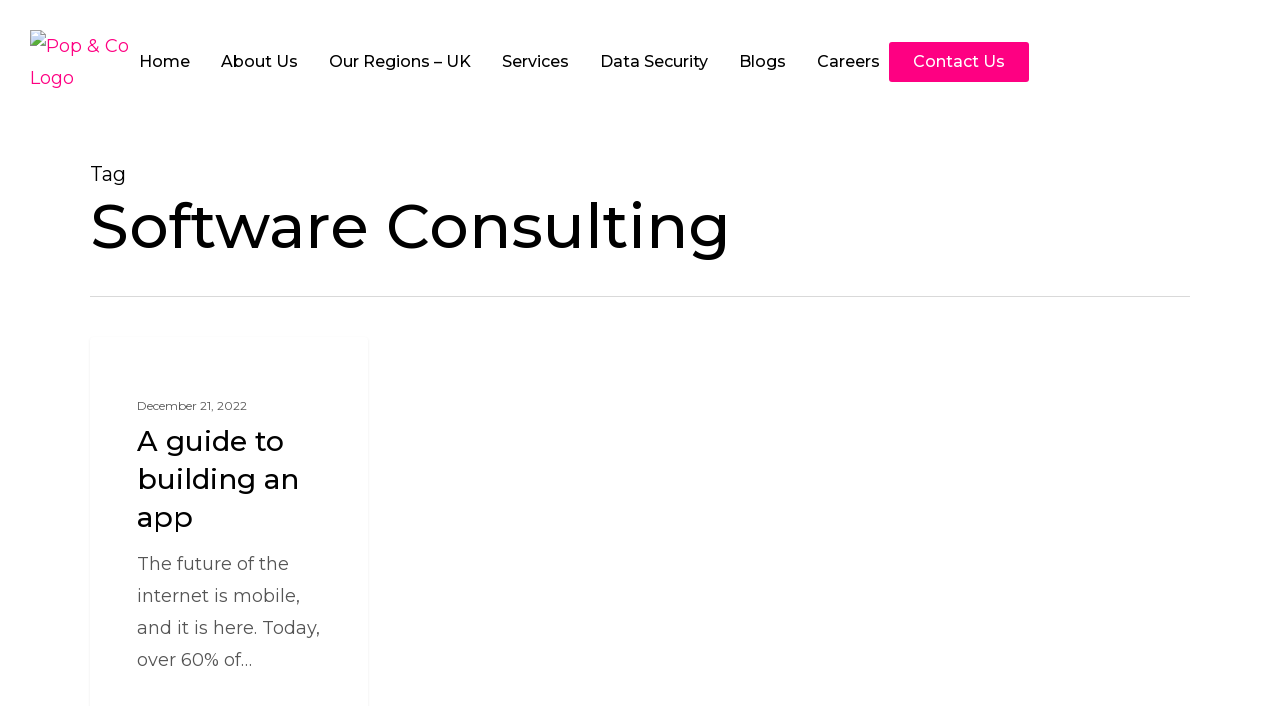

--- FILE ---
content_type: text/html; charset=UTF-8
request_url: https://popcoinc.uk/tag/software-consulting/
body_size: 28231
content:
<!DOCTYPE html>
<html lang="en-US">
<head>
	<meta charset="UTF-8">
	<meta name="viewport" content="width=device-width, initial-scale=1.0, viewport-fit=cover" />		<meta name='robots' content='index, follow, max-image-preview:large, max-snippet:-1, max-video-preview:-1' />

	<!-- This site is optimized with the Yoast SEO plugin v20.8 - https://yoast.com/wordpress/plugins/seo/ -->
	<title>Software Consulting Archives - Pop &amp; Co</title>
	<link rel="canonical" href="https://popcoinc.uk/tag/software-consulting/" />
	<meta property="og:locale" content="en_US" />
	<meta property="og:type" content="article" />
	<meta property="og:title" content="Software Consulting Archives - Pop &amp; Co" />
	<meta property="og:url" content="https://popcoinc.uk/tag/software-consulting/" />
	<meta property="og:site_name" content="Pop &amp; Co" />
	<meta name="twitter:card" content="summary_large_image" />
	<script type="application/ld+json" class="yoast-schema-graph">{"@context":"https://schema.org","@graph":[{"@type":"CollectionPage","@id":"https://popcoinc.uk/tag/software-consulting/","url":"https://popcoinc.uk/tag/software-consulting/","name":"Software Consulting Archives - Pop &amp; Co","isPartOf":{"@id":"https://popcoinc.uk/#website"},"primaryImageOfPage":{"@id":"https://popcoinc.uk/tag/software-consulting/#primaryimage"},"image":{"@id":"https://popcoinc.uk/tag/software-consulting/#primaryimage"},"thumbnailUrl":"https://popcoinc.uk/wp-content/uploads/2022/12/Untitled-design-10.png","breadcrumb":{"@id":"https://popcoinc.uk/tag/software-consulting/#breadcrumb"},"inLanguage":"en-US"},{"@type":"ImageObject","inLanguage":"en-US","@id":"https://popcoinc.uk/tag/software-consulting/#primaryimage","url":"https://popcoinc.uk/wp-content/uploads/2022/12/Untitled-design-10.png","contentUrl":"https://popcoinc.uk/wp-content/uploads/2022/12/Untitled-design-10.png","width":1920,"height":1080},{"@type":"BreadcrumbList","@id":"https://popcoinc.uk/tag/software-consulting/#breadcrumb","itemListElement":[{"@type":"ListItem","position":1,"name":"UK","item":"https://popcoinc.uk/"},{"@type":"ListItem","position":2,"name":"Software Consulting"}]},{"@type":"WebSite","@id":"https://popcoinc.uk/#website","url":"https://popcoinc.uk/","name":"Pop &amp; Co","description":"Your Professional Outsourcing Partner","potentialAction":[{"@type":"SearchAction","target":{"@type":"EntryPoint","urlTemplate":"https://popcoinc.uk/?s={search_term_string}"},"query-input":"required name=search_term_string"}],"inLanguage":"en-US"}]}</script>
	<!-- / Yoast SEO plugin. -->


<link rel='dns-prefetch' href='//fonts.googleapis.com' />
<link rel="alternate" type="application/rss+xml" title="Pop &amp; Co &raquo; Feed" href="https://popcoinc.uk/feed/" />
<link rel="alternate" type="application/rss+xml" title="Pop &amp; Co &raquo; Comments Feed" href="https://popcoinc.uk/comments/feed/" />
<link rel="alternate" type="application/rss+xml" title="Pop &amp; Co &raquo; Software Consulting Tag Feed" href="https://popcoinc.uk/tag/software-consulting/feed/" />
<script type="text/javascript">
window._wpemojiSettings = {"baseUrl":"https:\/\/s.w.org\/images\/core\/emoji\/14.0.0\/72x72\/","ext":".png","svgUrl":"https:\/\/s.w.org\/images\/core\/emoji\/14.0.0\/svg\/","svgExt":".svg","source":{"concatemoji":"https:\/\/popcoinc.uk\/wp-includes\/js\/wp-emoji-release.min.js?ver=6.2.8"}};
/*! This file is auto-generated */
!function(e,a,t){var n,r,o,i=a.createElement("canvas"),p=i.getContext&&i.getContext("2d");function s(e,t){p.clearRect(0,0,i.width,i.height),p.fillText(e,0,0);e=i.toDataURL();return p.clearRect(0,0,i.width,i.height),p.fillText(t,0,0),e===i.toDataURL()}function c(e){var t=a.createElement("script");t.src=e,t.defer=t.type="text/javascript",a.getElementsByTagName("head")[0].appendChild(t)}for(o=Array("flag","emoji"),t.supports={everything:!0,everythingExceptFlag:!0},r=0;r<o.length;r++)t.supports[o[r]]=function(e){if(p&&p.fillText)switch(p.textBaseline="top",p.font="600 32px Arial",e){case"flag":return s("\ud83c\udff3\ufe0f\u200d\u26a7\ufe0f","\ud83c\udff3\ufe0f\u200b\u26a7\ufe0f")?!1:!s("\ud83c\uddfa\ud83c\uddf3","\ud83c\uddfa\u200b\ud83c\uddf3")&&!s("\ud83c\udff4\udb40\udc67\udb40\udc62\udb40\udc65\udb40\udc6e\udb40\udc67\udb40\udc7f","\ud83c\udff4\u200b\udb40\udc67\u200b\udb40\udc62\u200b\udb40\udc65\u200b\udb40\udc6e\u200b\udb40\udc67\u200b\udb40\udc7f");case"emoji":return!s("\ud83e\udef1\ud83c\udffb\u200d\ud83e\udef2\ud83c\udfff","\ud83e\udef1\ud83c\udffb\u200b\ud83e\udef2\ud83c\udfff")}return!1}(o[r]),t.supports.everything=t.supports.everything&&t.supports[o[r]],"flag"!==o[r]&&(t.supports.everythingExceptFlag=t.supports.everythingExceptFlag&&t.supports[o[r]]);t.supports.everythingExceptFlag=t.supports.everythingExceptFlag&&!t.supports.flag,t.DOMReady=!1,t.readyCallback=function(){t.DOMReady=!0},t.supports.everything||(n=function(){t.readyCallback()},a.addEventListener?(a.addEventListener("DOMContentLoaded",n,!1),e.addEventListener("load",n,!1)):(e.attachEvent("onload",n),a.attachEvent("onreadystatechange",function(){"complete"===a.readyState&&t.readyCallback()})),(e=t.source||{}).concatemoji?c(e.concatemoji):e.wpemoji&&e.twemoji&&(c(e.twemoji),c(e.wpemoji)))}(window,document,window._wpemojiSettings);
</script>
<style type="text/css">
img.wp-smiley,
img.emoji {
	display: inline !important;
	border: none !important;
	box-shadow: none !important;
	height: 1em !important;
	width: 1em !important;
	margin: 0 0.07em !important;
	vertical-align: -0.1em !important;
	background: none !important;
	padding: 0 !important;
}
</style>
	<link rel='stylesheet' id='bdt-uikit-css' href='https://popcoinc.uk/wp-content/plugins/bdthemes-element-pack/assets/css/bdt-uikit.css?ver=3.15.1' type='text/css' media='all' />
<link rel='stylesheet' id='ep-helper-css' href='https://popcoinc.uk/wp-content/plugins/bdthemes-element-pack/assets/css/ep-helper.css?ver=6.15.4' type='text/css' media='all' />
<link rel='stylesheet' id='wp-block-library-css' href='https://popcoinc.uk/wp-includes/css/dist/block-library/style.min.css?ver=6.2.8' type='text/css' media='all' />
<link rel='stylesheet' id='classic-theme-styles-css' href='https://popcoinc.uk/wp-includes/css/classic-themes.min.css?ver=6.2.8' type='text/css' media='all' />
<style id='global-styles-inline-css' type='text/css'>
body{--wp--preset--color--black: #000000;--wp--preset--color--cyan-bluish-gray: #abb8c3;--wp--preset--color--white: #ffffff;--wp--preset--color--pale-pink: #f78da7;--wp--preset--color--vivid-red: #cf2e2e;--wp--preset--color--luminous-vivid-orange: #ff6900;--wp--preset--color--luminous-vivid-amber: #fcb900;--wp--preset--color--light-green-cyan: #7bdcb5;--wp--preset--color--vivid-green-cyan: #00d084;--wp--preset--color--pale-cyan-blue: #8ed1fc;--wp--preset--color--vivid-cyan-blue: #0693e3;--wp--preset--color--vivid-purple: #9b51e0;--wp--preset--gradient--vivid-cyan-blue-to-vivid-purple: linear-gradient(135deg,rgba(6,147,227,1) 0%,rgb(155,81,224) 100%);--wp--preset--gradient--light-green-cyan-to-vivid-green-cyan: linear-gradient(135deg,rgb(122,220,180) 0%,rgb(0,208,130) 100%);--wp--preset--gradient--luminous-vivid-amber-to-luminous-vivid-orange: linear-gradient(135deg,rgba(252,185,0,1) 0%,rgba(255,105,0,1) 100%);--wp--preset--gradient--luminous-vivid-orange-to-vivid-red: linear-gradient(135deg,rgba(255,105,0,1) 0%,rgb(207,46,46) 100%);--wp--preset--gradient--very-light-gray-to-cyan-bluish-gray: linear-gradient(135deg,rgb(238,238,238) 0%,rgb(169,184,195) 100%);--wp--preset--gradient--cool-to-warm-spectrum: linear-gradient(135deg,rgb(74,234,220) 0%,rgb(151,120,209) 20%,rgb(207,42,186) 40%,rgb(238,44,130) 60%,rgb(251,105,98) 80%,rgb(254,248,76) 100%);--wp--preset--gradient--blush-light-purple: linear-gradient(135deg,rgb(255,206,236) 0%,rgb(152,150,240) 100%);--wp--preset--gradient--blush-bordeaux: linear-gradient(135deg,rgb(254,205,165) 0%,rgb(254,45,45) 50%,rgb(107,0,62) 100%);--wp--preset--gradient--luminous-dusk: linear-gradient(135deg,rgb(255,203,112) 0%,rgb(199,81,192) 50%,rgb(65,88,208) 100%);--wp--preset--gradient--pale-ocean: linear-gradient(135deg,rgb(255,245,203) 0%,rgb(182,227,212) 50%,rgb(51,167,181) 100%);--wp--preset--gradient--electric-grass: linear-gradient(135deg,rgb(202,248,128) 0%,rgb(113,206,126) 100%);--wp--preset--gradient--midnight: linear-gradient(135deg,rgb(2,3,129) 0%,rgb(40,116,252) 100%);--wp--preset--duotone--dark-grayscale: url('#wp-duotone-dark-grayscale');--wp--preset--duotone--grayscale: url('#wp-duotone-grayscale');--wp--preset--duotone--purple-yellow: url('#wp-duotone-purple-yellow');--wp--preset--duotone--blue-red: url('#wp-duotone-blue-red');--wp--preset--duotone--midnight: url('#wp-duotone-midnight');--wp--preset--duotone--magenta-yellow: url('#wp-duotone-magenta-yellow');--wp--preset--duotone--purple-green: url('#wp-duotone-purple-green');--wp--preset--duotone--blue-orange: url('#wp-duotone-blue-orange');--wp--preset--font-size--small: 13px;--wp--preset--font-size--medium: 20px;--wp--preset--font-size--large: 36px;--wp--preset--font-size--x-large: 42px;--wp--preset--spacing--20: 0.44rem;--wp--preset--spacing--30: 0.67rem;--wp--preset--spacing--40: 1rem;--wp--preset--spacing--50: 1.5rem;--wp--preset--spacing--60: 2.25rem;--wp--preset--spacing--70: 3.38rem;--wp--preset--spacing--80: 5.06rem;--wp--preset--shadow--natural: 6px 6px 9px rgba(0, 0, 0, 0.2);--wp--preset--shadow--deep: 12px 12px 50px rgba(0, 0, 0, 0.4);--wp--preset--shadow--sharp: 6px 6px 0px rgba(0, 0, 0, 0.2);--wp--preset--shadow--outlined: 6px 6px 0px -3px rgba(255, 255, 255, 1), 6px 6px rgba(0, 0, 0, 1);--wp--preset--shadow--crisp: 6px 6px 0px rgba(0, 0, 0, 1);}:where(.is-layout-flex){gap: 0.5em;}body .is-layout-flow > .alignleft{float: left;margin-inline-start: 0;margin-inline-end: 2em;}body .is-layout-flow > .alignright{float: right;margin-inline-start: 2em;margin-inline-end: 0;}body .is-layout-flow > .aligncenter{margin-left: auto !important;margin-right: auto !important;}body .is-layout-constrained > .alignleft{float: left;margin-inline-start: 0;margin-inline-end: 2em;}body .is-layout-constrained > .alignright{float: right;margin-inline-start: 2em;margin-inline-end: 0;}body .is-layout-constrained > .aligncenter{margin-left: auto !important;margin-right: auto !important;}body .is-layout-constrained > :where(:not(.alignleft):not(.alignright):not(.alignfull)){max-width: var(--wp--style--global--content-size);margin-left: auto !important;margin-right: auto !important;}body .is-layout-constrained > .alignwide{max-width: var(--wp--style--global--wide-size);}body .is-layout-flex{display: flex;}body .is-layout-flex{flex-wrap: wrap;align-items: center;}body .is-layout-flex > *{margin: 0;}:where(.wp-block-columns.is-layout-flex){gap: 2em;}.has-black-color{color: var(--wp--preset--color--black) !important;}.has-cyan-bluish-gray-color{color: var(--wp--preset--color--cyan-bluish-gray) !important;}.has-white-color{color: var(--wp--preset--color--white) !important;}.has-pale-pink-color{color: var(--wp--preset--color--pale-pink) !important;}.has-vivid-red-color{color: var(--wp--preset--color--vivid-red) !important;}.has-luminous-vivid-orange-color{color: var(--wp--preset--color--luminous-vivid-orange) !important;}.has-luminous-vivid-amber-color{color: var(--wp--preset--color--luminous-vivid-amber) !important;}.has-light-green-cyan-color{color: var(--wp--preset--color--light-green-cyan) !important;}.has-vivid-green-cyan-color{color: var(--wp--preset--color--vivid-green-cyan) !important;}.has-pale-cyan-blue-color{color: var(--wp--preset--color--pale-cyan-blue) !important;}.has-vivid-cyan-blue-color{color: var(--wp--preset--color--vivid-cyan-blue) !important;}.has-vivid-purple-color{color: var(--wp--preset--color--vivid-purple) !important;}.has-black-background-color{background-color: var(--wp--preset--color--black) !important;}.has-cyan-bluish-gray-background-color{background-color: var(--wp--preset--color--cyan-bluish-gray) !important;}.has-white-background-color{background-color: var(--wp--preset--color--white) !important;}.has-pale-pink-background-color{background-color: var(--wp--preset--color--pale-pink) !important;}.has-vivid-red-background-color{background-color: var(--wp--preset--color--vivid-red) !important;}.has-luminous-vivid-orange-background-color{background-color: var(--wp--preset--color--luminous-vivid-orange) !important;}.has-luminous-vivid-amber-background-color{background-color: var(--wp--preset--color--luminous-vivid-amber) !important;}.has-light-green-cyan-background-color{background-color: var(--wp--preset--color--light-green-cyan) !important;}.has-vivid-green-cyan-background-color{background-color: var(--wp--preset--color--vivid-green-cyan) !important;}.has-pale-cyan-blue-background-color{background-color: var(--wp--preset--color--pale-cyan-blue) !important;}.has-vivid-cyan-blue-background-color{background-color: var(--wp--preset--color--vivid-cyan-blue) !important;}.has-vivid-purple-background-color{background-color: var(--wp--preset--color--vivid-purple) !important;}.has-black-border-color{border-color: var(--wp--preset--color--black) !important;}.has-cyan-bluish-gray-border-color{border-color: var(--wp--preset--color--cyan-bluish-gray) !important;}.has-white-border-color{border-color: var(--wp--preset--color--white) !important;}.has-pale-pink-border-color{border-color: var(--wp--preset--color--pale-pink) !important;}.has-vivid-red-border-color{border-color: var(--wp--preset--color--vivid-red) !important;}.has-luminous-vivid-orange-border-color{border-color: var(--wp--preset--color--luminous-vivid-orange) !important;}.has-luminous-vivid-amber-border-color{border-color: var(--wp--preset--color--luminous-vivid-amber) !important;}.has-light-green-cyan-border-color{border-color: var(--wp--preset--color--light-green-cyan) !important;}.has-vivid-green-cyan-border-color{border-color: var(--wp--preset--color--vivid-green-cyan) !important;}.has-pale-cyan-blue-border-color{border-color: var(--wp--preset--color--pale-cyan-blue) !important;}.has-vivid-cyan-blue-border-color{border-color: var(--wp--preset--color--vivid-cyan-blue) !important;}.has-vivid-purple-border-color{border-color: var(--wp--preset--color--vivid-purple) !important;}.has-vivid-cyan-blue-to-vivid-purple-gradient-background{background: var(--wp--preset--gradient--vivid-cyan-blue-to-vivid-purple) !important;}.has-light-green-cyan-to-vivid-green-cyan-gradient-background{background: var(--wp--preset--gradient--light-green-cyan-to-vivid-green-cyan) !important;}.has-luminous-vivid-amber-to-luminous-vivid-orange-gradient-background{background: var(--wp--preset--gradient--luminous-vivid-amber-to-luminous-vivid-orange) !important;}.has-luminous-vivid-orange-to-vivid-red-gradient-background{background: var(--wp--preset--gradient--luminous-vivid-orange-to-vivid-red) !important;}.has-very-light-gray-to-cyan-bluish-gray-gradient-background{background: var(--wp--preset--gradient--very-light-gray-to-cyan-bluish-gray) !important;}.has-cool-to-warm-spectrum-gradient-background{background: var(--wp--preset--gradient--cool-to-warm-spectrum) !important;}.has-blush-light-purple-gradient-background{background: var(--wp--preset--gradient--blush-light-purple) !important;}.has-blush-bordeaux-gradient-background{background: var(--wp--preset--gradient--blush-bordeaux) !important;}.has-luminous-dusk-gradient-background{background: var(--wp--preset--gradient--luminous-dusk) !important;}.has-pale-ocean-gradient-background{background: var(--wp--preset--gradient--pale-ocean) !important;}.has-electric-grass-gradient-background{background: var(--wp--preset--gradient--electric-grass) !important;}.has-midnight-gradient-background{background: var(--wp--preset--gradient--midnight) !important;}.has-small-font-size{font-size: var(--wp--preset--font-size--small) !important;}.has-medium-font-size{font-size: var(--wp--preset--font-size--medium) !important;}.has-large-font-size{font-size: var(--wp--preset--font-size--large) !important;}.has-x-large-font-size{font-size: var(--wp--preset--font-size--x-large) !important;}
.wp-block-navigation a:where(:not(.wp-element-button)){color: inherit;}
:where(.wp-block-columns.is-layout-flex){gap: 2em;}
.wp-block-pullquote{font-size: 1.5em;line-height: 1.6;}
</style>
<link rel='stylesheet' id='salient-social-css' href='https://popcoinc.uk/wp-content/plugins/salient-social/css/style.css?ver=1.2.2' type='text/css' media='all' />
<style id='salient-social-inline-css' type='text/css'>

  .sharing-default-minimal .nectar-love.loved,
  body .nectar-social[data-color-override="override"].fixed > a:before, 
  body .nectar-social[data-color-override="override"].fixed .nectar-social-inner a,
  .sharing-default-minimal .nectar-social[data-color-override="override"] .nectar-social-inner a:hover,
  .nectar-social.vertical[data-color-override="override"] .nectar-social-inner a:hover {
    background-color: #fe0082;
  }
  .nectar-social.hover .nectar-love.loved,
  .nectar-social.hover > .nectar-love-button a:hover,
  .nectar-social[data-color-override="override"].hover > div a:hover,
  #single-below-header .nectar-social[data-color-override="override"].hover > div a:hover,
  .nectar-social[data-color-override="override"].hover .share-btn:hover,
  .sharing-default-minimal .nectar-social[data-color-override="override"] .nectar-social-inner a {
    border-color: #fe0082;
  }
  #single-below-header .nectar-social.hover .nectar-love.loved i,
  #single-below-header .nectar-social.hover[data-color-override="override"] a:hover,
  #single-below-header .nectar-social.hover[data-color-override="override"] a:hover i,
  #single-below-header .nectar-social.hover .nectar-love-button a:hover i,
  .nectar-love:hover i,
  .hover .nectar-love:hover .total_loves,
  .nectar-love.loved i,
  .nectar-social.hover .nectar-love.loved .total_loves,
  .nectar-social.hover .share-btn:hover, 
  .nectar-social[data-color-override="override"].hover .nectar-social-inner a:hover,
  .nectar-social[data-color-override="override"].hover > div:hover span,
  .sharing-default-minimal .nectar-social[data-color-override="override"] .nectar-social-inner a:not(:hover) i,
  .sharing-default-minimal .nectar-social[data-color-override="override"] .nectar-social-inner a:not(:hover) {
    color: #fe0082;
  }
</style>
<link rel='stylesheet' id='awsm-jobs-general-css' href='https://popcoinc.uk/wp-content/plugins/wp-job-openings/assets/css/general.min.css?ver=3.3.3' type='text/css' media='all' />
<link rel='stylesheet' id='awsm-jobs-style-css' href='https://popcoinc.uk/wp-content/plugins/wp-job-openings/assets/css/style.min.css?ver=3.3.3' type='text/css' media='all' />
<link rel='stylesheet' id='font-awesome-css' href='https://popcoinc.uk/wp-content/plugins/elementor/assets/lib/font-awesome/css/font-awesome.min.css?ver=4.7.0' type='text/css' media='all' />
<link rel='stylesheet' id='salient-grid-system-css' href='https://popcoinc.uk/wp-content/themes/salient/css/build/grid-system.css?ver=14.0.5' type='text/css' media='all' />
<link rel='stylesheet' id='main-styles-css' href='https://popcoinc.uk/wp-content/themes/salient/css/build/style.css?ver=14.0.5' type='text/css' media='all' />
<link rel='stylesheet' id='nectar-header-layout-centered-menu-css' href='https://popcoinc.uk/wp-content/themes/salient/css/build/header/header-layout-centered-menu.css?ver=14.0.5' type='text/css' media='all' />
<link rel='stylesheet' id='nectar_default_font_open_sans-css' href='https://fonts.googleapis.com/css?family=Open+Sans%3A300%2C400%2C600%2C700&#038;subset=latin%2Clatin-ext' type='text/css' media='all' />
<link rel='stylesheet' id='nectar-blog-masonry-core-css' href='https://popcoinc.uk/wp-content/themes/salient/css/build/blog/masonry-core.css?ver=14.0.5' type='text/css' media='all' />
<link rel='stylesheet' id='nectar-blog-masonry-classic-enhanced-css' href='https://popcoinc.uk/wp-content/themes/salient/css/build/blog/masonry-classic-enhanced.css?ver=14.0.5' type='text/css' media='all' />
<link rel='stylesheet' id='responsive-css' href='https://popcoinc.uk/wp-content/themes/salient/css/build/responsive.css?ver=14.0.5' type='text/css' media='all' />
<link rel='stylesheet' id='skin-material-css' href='https://popcoinc.uk/wp-content/themes/salient/css/build/skin-material.css?ver=14.0.5' type='text/css' media='all' />
<link rel='stylesheet' id='salient-wp-menu-dynamic-css' href='https://popcoinc.uk/wp-content/uploads/salient/menu-dynamic.css?ver=44229' type='text/css' media='all' />
<link rel='stylesheet' id='elementor-icons-css' href='https://popcoinc.uk/wp-content/plugins/elementor/assets/lib/eicons/css/elementor-icons.min.css?ver=5.29.0' type='text/css' media='all' />
<link rel='stylesheet' id='elementor-frontend-css' href='https://popcoinc.uk/wp-content/plugins/elementor/assets/css/frontend-lite.min.css?ver=3.21.4' type='text/css' media='all' />
<link rel='stylesheet' id='swiper-css' href='https://popcoinc.uk/wp-content/plugins/elementor/assets/lib/swiper/v8/css/swiper.min.css?ver=8.4.5' type='text/css' media='all' />
<link rel='stylesheet' id='elementor-post-896-css' href='https://popcoinc.uk/wp-content/uploads/elementor/css/post-896.css?ver=1714727934' type='text/css' media='all' />
<link rel='stylesheet' id='elementor-pro-css' href='https://popcoinc.uk/wp-content/plugins/elementor-pro/assets/css/frontend-lite.min.css?ver=3.12.2' type='text/css' media='all' />
<link rel='stylesheet' id='elementor-post-898-css' href='https://popcoinc.uk/wp-content/uploads/elementor/css/post-898.css?ver=1714727934' type='text/css' media='all' />
<link rel='stylesheet' id='elementor-post-983-css' href='https://popcoinc.uk/wp-content/uploads/elementor/css/post-983.css?ver=1714727934' type='text/css' media='all' />
<link rel='stylesheet' id='nectar-widget-posts-css' href='https://popcoinc.uk/wp-content/themes/salient/css/build/elements/widget-nectar-posts.css?ver=14.0.5' type='text/css' media='all' />
<link rel='stylesheet' id='popup-maker-site-css' href='//popcoinc.uk/wp-content/uploads/pum/pum-site-styles.css?generated=1714726737&#038;ver=1.18.5' type='text/css' media='all' />
<link rel='stylesheet' id='dynamic-css-css' href='https://popcoinc.uk/wp-content/themes/salient/css/salient-dynamic-styles.css?ver=6286' type='text/css' media='all' />
<style id='dynamic-css-inline-css' type='text/css'>
.archive.author .row .col.section-title span,.archive.category .row .col.section-title span,.archive.tag .row .col.section-title span,.archive.date .row .col.section-title span{padding-left:0}body.author #page-header-wrap #page-header-bg,body.category #page-header-wrap #page-header-bg,body.tag #page-header-wrap #page-header-bg,body.date #page-header-wrap #page-header-bg{height:auto;padding-top:8%;padding-bottom:8%;}.archive #page-header-wrap{height:auto;}.archive.category .row .col.section-title p,.archive.tag .row .col.section-title p{margin-top:10px;}body[data-bg-header="true"].category .container-wrap,body[data-bg-header="true"].author .container-wrap,body[data-bg-header="true"].date .container-wrap,body[data-bg-header="true"].blog .container-wrap{padding-top:4.1em!important}body[data-bg-header="true"].archive .container-wrap.meta_overlaid_blog,body[data-bg-header="true"].category .container-wrap.meta_overlaid_blog,body[data-bg-header="true"].author .container-wrap.meta_overlaid_blog,body[data-bg-header="true"].date .container-wrap.meta_overlaid_blog{padding-top:0!important;}body.archive #page-header-bg:not(.fullscreen-header) .span_6{position:relative;-webkit-transform:none;transform:none;top:0;}#header-space{background-color:#ffffff}@media only screen and (min-width:1000px){body #ajax-content-wrap.no-scroll{min-height:calc(100vh - 168px);height:calc(100vh - 168px)!important;}}@media only screen and (min-width:1000px){#page-header-wrap.fullscreen-header,#page-header-wrap.fullscreen-header #page-header-bg,html:not(.nectar-box-roll-loaded) .nectar-box-roll > #page-header-bg.fullscreen-header,.nectar_fullscreen_zoom_recent_projects,#nectar_fullscreen_rows:not(.afterLoaded) > div{height:calc(100vh - 167px);}.wpb_row.vc_row-o-full-height.top-level,.wpb_row.vc_row-o-full-height.top-level > .col.span_12{min-height:calc(100vh - 167px);}html:not(.nectar-box-roll-loaded) .nectar-box-roll > #page-header-bg.fullscreen-header{top:168px;}.nectar-slider-wrap[data-fullscreen="true"]:not(.loaded),.nectar-slider-wrap[data-fullscreen="true"]:not(.loaded) .swiper-container{height:calc(100vh - 166px)!important;}.admin-bar .nectar-slider-wrap[data-fullscreen="true"]:not(.loaded),.admin-bar .nectar-slider-wrap[data-fullscreen="true"]:not(.loaded) .swiper-container{height:calc(100vh - 166px - 32px)!important;}}@media only screen and (max-width:999px){.using-mobile-browser #nectar_fullscreen_rows:not(.afterLoaded):not([data-mobile-disable="on"]) > div{height:calc(100vh - 136px);}.using-mobile-browser .wpb_row.vc_row-o-full-height.top-level,.using-mobile-browser .wpb_row.vc_row-o-full-height.top-level > .col.span_12,[data-permanent-transparent="1"].using-mobile-browser .wpb_row.vc_row-o-full-height.top-level,[data-permanent-transparent="1"].using-mobile-browser .wpb_row.vc_row-o-full-height.top-level > .col.span_12{min-height:calc(100vh - 136px);}html:not(.nectar-box-roll-loaded) .nectar-box-roll > #page-header-bg.fullscreen-header,.nectar_fullscreen_zoom_recent_projects,.nectar-slider-wrap[data-fullscreen="true"]:not(.loaded),.nectar-slider-wrap[data-fullscreen="true"]:not(.loaded) .swiper-container,#nectar_fullscreen_rows:not(.afterLoaded):not([data-mobile-disable="on"]) > div{height:calc(100vh - 83px);}.wpb_row.vc_row-o-full-height.top-level,.wpb_row.vc_row-o-full-height.top-level > .col.span_12{min-height:calc(100vh - 83px);}body[data-transparent-header="false"] #ajax-content-wrap.no-scroll{min-height:calc(100vh - 83px);height:calc(100vh - 83px);}}.screen-reader-text,.nectar-skip-to-content:not(:focus){border:0;clip:rect(1px,1px,1px,1px);clip-path:inset(50%);height:1px;margin:-1px;overflow:hidden;padding:0;position:absolute!important;width:1px;word-wrap:normal!important;}
<link rel="stylesheet" href="https://use.typekit.net/wmx8ksc.css">

#header-secondary-outer nav {
    display: table;
    margin: auto !important;
}
body .meta-author {
    display: none !important;

}
/* For Blog Single Pages */
</style>
<link rel='stylesheet' id='eael-general-css' href='https://popcoinc.uk/wp-content/plugins/essential-addons-for-elementor-lite/assets/front-end/css/view/general.min.css?ver=5.9.19' type='text/css' media='all' />
<link rel='stylesheet' id='redux-google-fonts-salient_redux-css' href='https://fonts.googleapis.com/css?family=Montserrat%3A500%2C400&#038;ver=1671613332' type='text/css' media='all' />
<link rel='stylesheet' id='google-fonts-1-css' href='https://fonts.googleapis.com/css?family=Roboto%3A100%2C100italic%2C200%2C200italic%2C300%2C300italic%2C400%2C400italic%2C500%2C500italic%2C600%2C600italic%2C700%2C700italic%2C800%2C800italic%2C900%2C900italic%7CRoboto+Slab%3A100%2C100italic%2C200%2C200italic%2C300%2C300italic%2C400%2C400italic%2C500%2C500italic%2C600%2C600italic%2C700%2C700italic%2C800%2C800italic%2C900%2C900italic%7CMontserrat%3A100%2C100italic%2C200%2C200italic%2C300%2C300italic%2C400%2C400italic%2C500%2C500italic%2C600%2C600italic%2C700%2C700italic%2C800%2C800italic%2C900%2C900italic&#038;display=swap&#038;ver=6.2.8' type='text/css' media='all' />
<link rel='stylesheet' id='elementor-icons-shared-0-css' href='https://popcoinc.uk/wp-content/plugins/elementor/assets/lib/font-awesome/css/fontawesome.min.css?ver=5.15.3' type='text/css' media='all' />
<link rel='stylesheet' id='elementor-icons-fa-solid-css' href='https://popcoinc.uk/wp-content/plugins/elementor/assets/lib/font-awesome/css/solid.min.css?ver=5.15.3' type='text/css' media='all' />
<link rel="preconnect" href="https://fonts.gstatic.com/" crossorigin><script type='text/javascript' src='https://popcoinc.uk/wp-includes/js/jquery/jquery.min.js?ver=3.6.4' id='jquery-core-js'></script>
<script type='text/javascript' src='https://popcoinc.uk/wp-includes/js/jquery/jquery-migrate.min.js?ver=3.4.0' id='jquery-migrate-js'></script>
<link rel="https://api.w.org/" href="https://popcoinc.uk/wp-json/" /><link rel="alternate" type="application/json" href="https://popcoinc.uk/wp-json/wp/v2/tags/25" /><link rel="EditURI" type="application/rsd+xml" title="RSD" href="https://popcoinc.uk/xmlrpc.php?rsd" />
<link rel="wlwmanifest" type="application/wlwmanifest+xml" href="https://popcoinc.uk/wp-includes/wlwmanifest.xml" />

<script type="text/javascript"> var root = document.getElementsByTagName( "html" )[0]; root.setAttribute( "class", "js" ); </script><meta name="generator" content="Elementor 3.21.4; features: e_optimized_assets_loading, e_optimized_css_loading, additional_custom_breakpoints; settings: css_print_method-external, google_font-enabled, font_display-swap">
<meta name="generator" content="Powered by WPBakery Page Builder - drag and drop page builder for WordPress."/>
<link rel="icon" href="https://popcoinc.uk/wp-content/uploads/2022/04/cropped-Untitled-design-1-32x32.png" sizes="32x32" />
<link rel="icon" href="https://popcoinc.uk/wp-content/uploads/2022/04/cropped-Untitled-design-1-192x192.png" sizes="192x192" />
<link rel="apple-touch-icon" href="https://popcoinc.uk/wp-content/uploads/2022/04/cropped-Untitled-design-1-180x180.png" />
<meta name="msapplication-TileImage" content="https://popcoinc.uk/wp-content/uploads/2022/04/cropped-Untitled-design-1-270x270.png" />
		<style type="text/css" id="wp-custom-css">
			@media only screen and (min-width: 768px){
    .blog-recent .col .post-header a, .blog-recent .col .post-header h3 a {
    font-size: 24px;
}
}		</style>
		<noscript><style> .wpb_animate_when_almost_visible { opacity: 1; }</style></noscript></head>
<body class="archive tag tag-software-consulting tag-25 material wpb-js-composer js-comp-ver-6.7.1 vc_responsive elementor-default elementor-kit-896">
<svg xmlns="http://www.w3.org/2000/svg" viewBox="0 0 0 0" width="0" height="0" focusable="false" role="none" style="visibility: hidden; position: absolute; left: -9999px; overflow: hidden;" ><defs><filter id="wp-duotone-dark-grayscale"><feColorMatrix color-interpolation-filters="sRGB" type="matrix" values=" .299 .587 .114 0 0 .299 .587 .114 0 0 .299 .587 .114 0 0 .299 .587 .114 0 0 " /><feComponentTransfer color-interpolation-filters="sRGB" ><feFuncR type="table" tableValues="0 0.49803921568627" /><feFuncG type="table" tableValues="0 0.49803921568627" /><feFuncB type="table" tableValues="0 0.49803921568627" /><feFuncA type="table" tableValues="1 1" /></feComponentTransfer><feComposite in2="SourceGraphic" operator="in" /></filter></defs></svg><svg xmlns="http://www.w3.org/2000/svg" viewBox="0 0 0 0" width="0" height="0" focusable="false" role="none" style="visibility: hidden; position: absolute; left: -9999px; overflow: hidden;" ><defs><filter id="wp-duotone-grayscale"><feColorMatrix color-interpolation-filters="sRGB" type="matrix" values=" .299 .587 .114 0 0 .299 .587 .114 0 0 .299 .587 .114 0 0 .299 .587 .114 0 0 " /><feComponentTransfer color-interpolation-filters="sRGB" ><feFuncR type="table" tableValues="0 1" /><feFuncG type="table" tableValues="0 1" /><feFuncB type="table" tableValues="0 1" /><feFuncA type="table" tableValues="1 1" /></feComponentTransfer><feComposite in2="SourceGraphic" operator="in" /></filter></defs></svg><svg xmlns="http://www.w3.org/2000/svg" viewBox="0 0 0 0" width="0" height="0" focusable="false" role="none" style="visibility: hidden; position: absolute; left: -9999px; overflow: hidden;" ><defs><filter id="wp-duotone-purple-yellow"><feColorMatrix color-interpolation-filters="sRGB" type="matrix" values=" .299 .587 .114 0 0 .299 .587 .114 0 0 .299 .587 .114 0 0 .299 .587 .114 0 0 " /><feComponentTransfer color-interpolation-filters="sRGB" ><feFuncR type="table" tableValues="0.54901960784314 0.98823529411765" /><feFuncG type="table" tableValues="0 1" /><feFuncB type="table" tableValues="0.71764705882353 0.25490196078431" /><feFuncA type="table" tableValues="1 1" /></feComponentTransfer><feComposite in2="SourceGraphic" operator="in" /></filter></defs></svg><svg xmlns="http://www.w3.org/2000/svg" viewBox="0 0 0 0" width="0" height="0" focusable="false" role="none" style="visibility: hidden; position: absolute; left: -9999px; overflow: hidden;" ><defs><filter id="wp-duotone-blue-red"><feColorMatrix color-interpolation-filters="sRGB" type="matrix" values=" .299 .587 .114 0 0 .299 .587 .114 0 0 .299 .587 .114 0 0 .299 .587 .114 0 0 " /><feComponentTransfer color-interpolation-filters="sRGB" ><feFuncR type="table" tableValues="0 1" /><feFuncG type="table" tableValues="0 0.27843137254902" /><feFuncB type="table" tableValues="0.5921568627451 0.27843137254902" /><feFuncA type="table" tableValues="1 1" /></feComponentTransfer><feComposite in2="SourceGraphic" operator="in" /></filter></defs></svg><svg xmlns="http://www.w3.org/2000/svg" viewBox="0 0 0 0" width="0" height="0" focusable="false" role="none" style="visibility: hidden; position: absolute; left: -9999px; overflow: hidden;" ><defs><filter id="wp-duotone-midnight"><feColorMatrix color-interpolation-filters="sRGB" type="matrix" values=" .299 .587 .114 0 0 .299 .587 .114 0 0 .299 .587 .114 0 0 .299 .587 .114 0 0 " /><feComponentTransfer color-interpolation-filters="sRGB" ><feFuncR type="table" tableValues="0 0" /><feFuncG type="table" tableValues="0 0.64705882352941" /><feFuncB type="table" tableValues="0 1" /><feFuncA type="table" tableValues="1 1" /></feComponentTransfer><feComposite in2="SourceGraphic" operator="in" /></filter></defs></svg><svg xmlns="http://www.w3.org/2000/svg" viewBox="0 0 0 0" width="0" height="0" focusable="false" role="none" style="visibility: hidden; position: absolute; left: -9999px; overflow: hidden;" ><defs><filter id="wp-duotone-magenta-yellow"><feColorMatrix color-interpolation-filters="sRGB" type="matrix" values=" .299 .587 .114 0 0 .299 .587 .114 0 0 .299 .587 .114 0 0 .299 .587 .114 0 0 " /><feComponentTransfer color-interpolation-filters="sRGB" ><feFuncR type="table" tableValues="0.78039215686275 1" /><feFuncG type="table" tableValues="0 0.94901960784314" /><feFuncB type="table" tableValues="0.35294117647059 0.47058823529412" /><feFuncA type="table" tableValues="1 1" /></feComponentTransfer><feComposite in2="SourceGraphic" operator="in" /></filter></defs></svg><svg xmlns="http://www.w3.org/2000/svg" viewBox="0 0 0 0" width="0" height="0" focusable="false" role="none" style="visibility: hidden; position: absolute; left: -9999px; overflow: hidden;" ><defs><filter id="wp-duotone-purple-green"><feColorMatrix color-interpolation-filters="sRGB" type="matrix" values=" .299 .587 .114 0 0 .299 .587 .114 0 0 .299 .587 .114 0 0 .299 .587 .114 0 0 " /><feComponentTransfer color-interpolation-filters="sRGB" ><feFuncR type="table" tableValues="0.65098039215686 0.40392156862745" /><feFuncG type="table" tableValues="0 1" /><feFuncB type="table" tableValues="0.44705882352941 0.4" /><feFuncA type="table" tableValues="1 1" /></feComponentTransfer><feComposite in2="SourceGraphic" operator="in" /></filter></defs></svg><svg xmlns="http://www.w3.org/2000/svg" viewBox="0 0 0 0" width="0" height="0" focusable="false" role="none" style="visibility: hidden; position: absolute; left: -9999px; overflow: hidden;" ><defs><filter id="wp-duotone-blue-orange"><feColorMatrix color-interpolation-filters="sRGB" type="matrix" values=" .299 .587 .114 0 0 .299 .587 .114 0 0 .299 .587 .114 0 0 .299 .587 .114 0 0 " /><feComponentTransfer color-interpolation-filters="sRGB" ><feFuncR type="table" tableValues="0.098039215686275 1" /><feFuncG type="table" tableValues="0 0.66274509803922" /><feFuncB type="table" tableValues="0.84705882352941 0.41960784313725" /><feFuncA type="table" tableValues="1 1" /></feComponentTransfer><feComposite in2="SourceGraphic" operator="in" /></filter></defs></svg>		<div data-elementor-type="header" data-elementor-id="898" class="elementor elementor-898 elementor-location-header">
					<div class="elementor-section-wrap">
						<header class="elementor-element elementor-element-5eeb32f e-con-full sticky-header elementor-hidden-tablet elementor-hidden-mobile e-flex e-con e-parent" data-id="5eeb32f" data-element_type="container" data-settings="{&quot;background_background&quot;:&quot;classic&quot;,&quot;sticky&quot;:&quot;top&quot;,&quot;sticky_effects_offset&quot;:100,&quot;sticky_on&quot;:[&quot;desktop&quot;,&quot;tablet&quot;,&quot;mobile&quot;],&quot;sticky_offset&quot;:0}">
				<div class="elementor-element elementor-element-b0ee42e elementor-widget__width-auto logo elementor-widget elementor-widget-image" data-id="b0ee42e" data-element_type="widget" data-widget_type="image.default">
				<div class="elementor-widget-container">
			<style>/*! elementor - v3.21.0 - 30-04-2024 */
.elementor-widget-image{text-align:center}.elementor-widget-image a{display:inline-block}.elementor-widget-image a img[src$=".svg"]{width:48px}.elementor-widget-image img{vertical-align:middle;display:inline-block}</style>											<a href="https://popcoinc.uk/">
							<img width="206" height="206" src="https://popcoinc.uk/wp-content/uploads/2022/04/Untitled-design-1-e1650524314565.png" class="attachment-full size-full wp-image-428" alt="Pop &amp; Co Logo" srcset="https://popcoinc.uk/wp-content/uploads/2022/04/Untitled-design-1-e1650524314565.png 206w, https://popcoinc.uk/wp-content/uploads/2022/04/Untitled-design-1-e1650524314565-150x150.png 150w, https://popcoinc.uk/wp-content/uploads/2022/04/Untitled-design-1-e1650524314565-100x100.png 100w, https://popcoinc.uk/wp-content/uploads/2022/04/Untitled-design-1-e1650524314565-140x140.png 140w" sizes="(max-width: 206px) 100vw, 206px" />								</a>
													</div>
				</div>
				<div class="elementor-element elementor-element-ac7091e elementor-widget__width-auto elementor-nav-menu__align-center elementor-nav-menu--dropdown-tablet elementor-nav-menu__text-align-aside elementor-nav-menu--toggle elementor-nav-menu--burger elementor-widget elementor-widget-nav-menu" data-id="ac7091e" data-element_type="widget" data-settings="{&quot;layout&quot;:&quot;horizontal&quot;,&quot;submenu_icon&quot;:{&quot;value&quot;:&quot;&lt;i class=\&quot;fas fa-caret-down\&quot;&gt;&lt;\/i&gt;&quot;,&quot;library&quot;:&quot;fa-solid&quot;},&quot;toggle&quot;:&quot;burger&quot;}" data-widget_type="nav-menu.default">
				<div class="elementor-widget-container">
			<link rel="stylesheet" href="https://popcoinc.uk/wp-content/plugins/elementor-pro/assets/css/widget-nav-menu.min.css">			<nav class="elementor-nav-menu--main elementor-nav-menu__container elementor-nav-menu--layout-horizontal e--pointer-none">
				<ul id="menu-1-ac7091e" class="elementor-nav-menu"><li class="menu-item menu-item-type-custom menu-item-object-custom menu-item-2332"><a href="https://popcoinc.com.au/" class="elementor-item">Home</a></li>
<li class="menu-item menu-item-type-post_type menu-item-object-page menu-item-2736"><a href="https://popcoinc.uk/about-us/" class="elementor-item">About Us</a></li>
<li class="menu-item menu-item-type-custom menu-item-object-custom menu-item-has-children menu-item-1140"><a href="#" class="elementor-item elementor-item-anchor">Our Regions &#8211; UK</a>
<ul class="sub-menu elementor-nav-menu--dropdown">
	<li class="menu-item menu-item-type-custom menu-item-object-custom menu-item-2330"><a href="https://popcoinc.com.au/" class="elementor-sub-item">Australia</a></li>
	<li class="menu-item menu-item-type-post_type menu-item-object-page menu-item-1322"><a href="https://popcoinc.uk/home-new-zealand/" class="elementor-sub-item">New Zealand</a></li>
	<li class="menu-item menu-item-type-post_type menu-item-object-page menu-item-1323"><a href="https://popcoinc.uk/home-united-arab-emirates/" class="elementor-sub-item">United Arab Emirates</a></li>
</ul>
</li>
<li class="menu-item menu-item-type-post_type menu-item-object-page menu-item-2834"><a href="https://popcoinc.uk/services/" class="elementor-item">Services</a></li>
<li class="menu-item menu-item-type-post_type menu-item-object-page menu-item-1142"><a href="https://popcoinc.uk/data-security/" class="elementor-item">Data Security</a></li>
<li class="menu-item menu-item-type-post_type menu-item-object-page current_page_parent menu-item-1143"><a href="https://popcoinc.uk/blogs/" class="elementor-item">Blogs</a></li>
<li class="menu-item menu-item-type-post_type menu-item-object-page menu-item-1144"><a href="https://popcoinc.uk/careers/" class="elementor-item">Careers</a></li>
</ul>			</nav>
					<div class="elementor-menu-toggle" role="button" tabindex="0" aria-label="Menu Toggle" aria-expanded="false">
			<i aria-hidden="true" role="presentation" class="elementor-menu-toggle__icon--open eicon-menu-bar"></i><i aria-hidden="true" role="presentation" class="elementor-menu-toggle__icon--close eicon-close"></i>			<span class="elementor-screen-only">Menu</span>
		</div>
					<nav class="elementor-nav-menu--dropdown elementor-nav-menu__container" aria-hidden="true">
				<ul id="menu-2-ac7091e" class="elementor-nav-menu"><li class="menu-item menu-item-type-custom menu-item-object-custom menu-item-2332"><a href="https://popcoinc.com.au/" class="elementor-item" tabindex="-1">Home</a></li>
<li class="menu-item menu-item-type-post_type menu-item-object-page menu-item-2736"><a href="https://popcoinc.uk/about-us/" class="elementor-item" tabindex="-1">About Us</a></li>
<li class="menu-item menu-item-type-custom menu-item-object-custom menu-item-has-children menu-item-1140"><a href="#" class="elementor-item elementor-item-anchor" tabindex="-1">Our Regions &#8211; UK</a>
<ul class="sub-menu elementor-nav-menu--dropdown">
	<li class="menu-item menu-item-type-custom menu-item-object-custom menu-item-2330"><a href="https://popcoinc.com.au/" class="elementor-sub-item" tabindex="-1">Australia</a></li>
	<li class="menu-item menu-item-type-post_type menu-item-object-page menu-item-1322"><a href="https://popcoinc.uk/home-new-zealand/" class="elementor-sub-item" tabindex="-1">New Zealand</a></li>
	<li class="menu-item menu-item-type-post_type menu-item-object-page menu-item-1323"><a href="https://popcoinc.uk/home-united-arab-emirates/" class="elementor-sub-item" tabindex="-1">United Arab Emirates</a></li>
</ul>
</li>
<li class="menu-item menu-item-type-post_type menu-item-object-page menu-item-2834"><a href="https://popcoinc.uk/services/" class="elementor-item" tabindex="-1">Services</a></li>
<li class="menu-item menu-item-type-post_type menu-item-object-page menu-item-1142"><a href="https://popcoinc.uk/data-security/" class="elementor-item" tabindex="-1">Data Security</a></li>
<li class="menu-item menu-item-type-post_type menu-item-object-page current_page_parent menu-item-1143"><a href="https://popcoinc.uk/blogs/" class="elementor-item" tabindex="-1">Blogs</a></li>
<li class="menu-item menu-item-type-post_type menu-item-object-page menu-item-1144"><a href="https://popcoinc.uk/careers/" class="elementor-item" tabindex="-1">Careers</a></li>
</ul>			</nav>
				</div>
				</div>
				<div class="elementor-element elementor-element-89447af elementor-widget__width-auto elementor-align-right elementor-widget elementor-widget-button" data-id="89447af" data-element_type="widget" data-widget_type="button.default">
				<div class="elementor-widget-container">
					<div class="elementor-button-wrapper">
			<a class="elementor-button elementor-button-link elementor-size-sm" href="/contact-us">
						<span class="elementor-button-content-wrapper">
									<span class="elementor-button-text">Contact Us</span>
					</span>
					</a>
		</div>
				</div>
				</div>
				</header>
		<header class="elementor-element elementor-element-27293a7 e-con-full sticky-header elementor-hidden-desktop e-flex e-con e-parent" data-id="27293a7" data-element_type="container" data-settings="{&quot;background_background&quot;:&quot;classic&quot;,&quot;sticky&quot;:&quot;top&quot;,&quot;sticky_effects_offset&quot;:100,&quot;sticky_on&quot;:[&quot;desktop&quot;,&quot;tablet&quot;,&quot;mobile&quot;],&quot;sticky_offset&quot;:0}">
				<div class="elementor-element elementor-element-41bc6b1 elementor-widget__width-auto logo elementor-widget elementor-widget-image" data-id="41bc6b1" data-element_type="widget" data-widget_type="image.default">
				<div class="elementor-widget-container">
														<a href="https://popcoinc.uk/">
							<img width="206" height="206" src="https://popcoinc.uk/wp-content/uploads/2022/04/Untitled-design-1-e1650524314565.png" class="attachment-full size-full wp-image-428" alt="Pop &amp; Co Logo" srcset="https://popcoinc.uk/wp-content/uploads/2022/04/Untitled-design-1-e1650524314565.png 206w, https://popcoinc.uk/wp-content/uploads/2022/04/Untitled-design-1-e1650524314565-150x150.png 150w, https://popcoinc.uk/wp-content/uploads/2022/04/Untitled-design-1-e1650524314565-100x100.png 100w, https://popcoinc.uk/wp-content/uploads/2022/04/Untitled-design-1-e1650524314565-140x140.png 140w" sizes="(max-width: 206px) 100vw, 206px" />								</a>
													</div>
				</div>
				<div class="elementor-element elementor-element-42f8ee5 elementor-align-right elementor-widget elementor-widget-bdt-offcanvas" data-id="42f8ee5" data-element_type="widget" data-widget_type="bdt-offcanvas.default">
				<div class="elementor-widget-container">
			

		
		<div class="bdt-offcanvas-button-wrapper">
			<a class="bdt-offcanvas-button elementor-button elementor-size-sm" data-bdt-toggle="target: #bdt-offcanvas-42f8ee5" href="#">

				<span class="elementor-button-content-wrapper">
											<span class="bdt-offcanvas-button-icon bdt-flex bdt-flex-align-left">

							<i aria-hidden="true" class="fa-fw fas fa-bars"></i>
						</span>
														</span>

			</a>
		</div>


		<div class="bdt-offcanvas" id="bdt-offcanvas-42f8ee5" data-settings="{&quot;id&quot;:&quot;bdt-offcanvas-42f8ee5&quot;,&quot;layout&quot;:&quot;default&quot;}" data-bdt-offcanvas="mode: slide; overlay: true;">
			<div class="bdt-offcanvas-bar">

									<button class="bdt-offcanvas-close" type="button" data-bdt-close>
										</button>
				

									
							<div data-elementor-type="section" data-elementor-id="1939" class="elementor elementor-1939 elementor-location-header">
					<div class="elementor-section-wrap">
						<div class="elementor-element elementor-element-a5fc7be e-flex e-con-boxed e-con e-parent" data-id="a5fc7be" data-element_type="container">
					<div class="e-con-inner">
				<div class="elementor-element elementor-element-efa112c elementor-widget__width-auto elementor-nav-menu__align-left elementor-nav-menu--dropdown-none elementor-widget elementor-widget-nav-menu" data-id="efa112c" data-element_type="widget" data-settings="{&quot;layout&quot;:&quot;vertical&quot;,&quot;submenu_icon&quot;:{&quot;value&quot;:&quot;&lt;i class=\&quot;fas fa-caret-down\&quot;&gt;&lt;\/i&gt;&quot;,&quot;library&quot;:&quot;fa-solid&quot;}}" data-widget_type="nav-menu.default">
				<div class="elementor-widget-container">
						<nav class="elementor-nav-menu--main elementor-nav-menu__container elementor-nav-menu--layout-vertical e--pointer-none">
				<ul id="menu-1-efa112c" class="elementor-nav-menu sm-vertical"><li class="menu-item menu-item-type-custom menu-item-object-custom menu-item-2332"><a href="https://popcoinc.com.au/" class="elementor-item">Home</a></li>
<li class="menu-item menu-item-type-post_type menu-item-object-page menu-item-2736"><a href="https://popcoinc.uk/about-us/" class="elementor-item">About Us</a></li>
<li class="menu-item menu-item-type-custom menu-item-object-custom menu-item-has-children menu-item-1140"><a href="#" class="elementor-item elementor-item-anchor">Our Regions &#8211; UK</a>
<ul class="sub-menu elementor-nav-menu--dropdown">
	<li class="menu-item menu-item-type-custom menu-item-object-custom menu-item-2330"><a href="https://popcoinc.com.au/" class="elementor-sub-item">Australia</a></li>
	<li class="menu-item menu-item-type-post_type menu-item-object-page menu-item-1322"><a href="https://popcoinc.uk/home-new-zealand/" class="elementor-sub-item">New Zealand</a></li>
	<li class="menu-item menu-item-type-post_type menu-item-object-page menu-item-1323"><a href="https://popcoinc.uk/home-united-arab-emirates/" class="elementor-sub-item">United Arab Emirates</a></li>
</ul>
</li>
<li class="menu-item menu-item-type-post_type menu-item-object-page menu-item-2834"><a href="https://popcoinc.uk/services/" class="elementor-item">Services</a></li>
<li class="menu-item menu-item-type-post_type menu-item-object-page menu-item-1142"><a href="https://popcoinc.uk/data-security/" class="elementor-item">Data Security</a></li>
<li class="menu-item menu-item-type-post_type menu-item-object-page current_page_parent menu-item-1143"><a href="https://popcoinc.uk/blogs/" class="elementor-item">Blogs</a></li>
<li class="menu-item menu-item-type-post_type menu-item-object-page menu-item-1144"><a href="https://popcoinc.uk/careers/" class="elementor-item">Careers</a></li>
</ul>			</nav>
						<nav class="elementor-nav-menu--dropdown elementor-nav-menu__container" aria-hidden="true">
				<ul id="menu-2-efa112c" class="elementor-nav-menu sm-vertical"><li class="menu-item menu-item-type-custom menu-item-object-custom menu-item-2332"><a href="https://popcoinc.com.au/" class="elementor-item" tabindex="-1">Home</a></li>
<li class="menu-item menu-item-type-post_type menu-item-object-page menu-item-2736"><a href="https://popcoinc.uk/about-us/" class="elementor-item" tabindex="-1">About Us</a></li>
<li class="menu-item menu-item-type-custom menu-item-object-custom menu-item-has-children menu-item-1140"><a href="#" class="elementor-item elementor-item-anchor" tabindex="-1">Our Regions &#8211; UK</a>
<ul class="sub-menu elementor-nav-menu--dropdown">
	<li class="menu-item menu-item-type-custom menu-item-object-custom menu-item-2330"><a href="https://popcoinc.com.au/" class="elementor-sub-item" tabindex="-1">Australia</a></li>
	<li class="menu-item menu-item-type-post_type menu-item-object-page menu-item-1322"><a href="https://popcoinc.uk/home-new-zealand/" class="elementor-sub-item" tabindex="-1">New Zealand</a></li>
	<li class="menu-item menu-item-type-post_type menu-item-object-page menu-item-1323"><a href="https://popcoinc.uk/home-united-arab-emirates/" class="elementor-sub-item" tabindex="-1">United Arab Emirates</a></li>
</ul>
</li>
<li class="menu-item menu-item-type-post_type menu-item-object-page menu-item-2834"><a href="https://popcoinc.uk/services/" class="elementor-item" tabindex="-1">Services</a></li>
<li class="menu-item menu-item-type-post_type menu-item-object-page menu-item-1142"><a href="https://popcoinc.uk/data-security/" class="elementor-item" tabindex="-1">Data Security</a></li>
<li class="menu-item menu-item-type-post_type menu-item-object-page current_page_parent menu-item-1143"><a href="https://popcoinc.uk/blogs/" class="elementor-item" tabindex="-1">Blogs</a></li>
<li class="menu-item menu-item-type-post_type menu-item-object-page menu-item-1144"><a href="https://popcoinc.uk/careers/" class="elementor-item" tabindex="-1">Careers</a></li>
</ul>			</nav>
				</div>
				</div>
				<div class="elementor-element elementor-element-716d993 elementor-widget__width-auto elementor-align-left elementor-widget elementor-widget-button" data-id="716d993" data-element_type="widget" data-widget_type="button.default">
				<div class="elementor-widget-container">
					<div class="elementor-button-wrapper">
			<a class="elementor-button elementor-button-link elementor-size-sm" href="/contact-us">
						<span class="elementor-button-content-wrapper">
									<span class="elementor-button-text">Contact Us</span>
					</span>
					</a>
		</div>
				</div>
				</div>
					</div>
				</div>
							</div>
				</div>
		
												</div>
		</div>

			</div>
				</div>
				</header>
							</div>
				</div>
		
		<div class="row page-header-no-bg" data-alignment="left">
			<div class="container">
				<div class="col span_12 section-title">
					<span class="subheader">Tag</span>
					<h1>Software Consulting</h1>
									</div>
			</div>
		</div>

	
<div class="container-wrap">
		
	<div class="container main-content">
		
    
		<div class="row">
			
			<div class="post-area col  span_12 col_last masonry classic_enhanced " data-ams="8px" data-remove-post-date="0" data-remove-post-author="1" data-remove-post-comment-number="1" data-remove-post-nectar-love="1"> <div class="posts-container"  data-load-animation="fade_in_from_bottom">
<article id="post-840" class="regular masonry-blog-item post-840 post type-post status-publish format-standard has-post-thumbnail category-business-tips category-outsourcing tag-app-development tag-cost-effectiveness tag-efficiency tag-outsourcing tag-productivity tag-software-consulting tag-software-outsourcing">  
    
  <div class="inner-wrap animated">
    
    <div class="post-content">
      
      <a href="https://popcoinc.uk/a-guide-to-building-an-app/" class="img-link"><span class="post-featured-img"><img fetchpriority="high" width="600" height="403" src="https://popcoinc.uk/wp-content/uploads/2022/12/Untitled-design-10-600x403.png" class="attachment-portfolio-thumb size-portfolio-thumb skip-lazy wp-post-image" alt="" decoding="async" title="" sizes="(min-width: 1600px) 20vw, (min-width: 1300px) 25vw, (min-width: 1000px) 33.3vw, (min-width: 690px) 50vw, 100vw" srcset="https://popcoinc.uk/wp-content/uploads/2022/12/Untitled-design-10-600x403.png 600w, https://popcoinc.uk/wp-content/uploads/2022/12/Untitled-design-10-900x604.png 900w, https://popcoinc.uk/wp-content/uploads/2022/12/Untitled-design-10-400x269.png 400w" /></span></a>      
      <div class="content-inner">
        
        <a class="entire-meta-link" href="https://popcoinc.uk/a-guide-to-building-an-app/" aria-label="A guide to building an app"></a>
        
        <span class="meta-category"><a class="business-tips" href="https://popcoinc.uk/category/business-tips/">Business Tips</a><a class="outsourcing" href="https://popcoinc.uk/category/outsourcing/">Outsourcing</a></span>        
        <div class="article-content-wrap">
          
          <div class="post-header">
            <span>December 21, 2022</span>            <h3 class="title"><a href="https://popcoinc.uk/a-guide-to-building-an-app/"> A guide to building an app</a></h3>
          </div>
          
          <div class="excerpt">The future of the internet is mobile, and it is here. Today, over 60% of&hellip;</div>
        </div><!--article-content-wrap-->
        
      </div><!--/content-inner-->
      
      
<div class="post-meta ">
  
  <span class="meta-author"> <a href="https://popcoinc.uk/author/suveen/"> <i class="icon-default-style icon-salient-m-user"></i> Suveen</a> </span> 
  
    
  <div class="nectar-love-wrap">
    <a href="#" class="nectar-love" id="nectar-love-840" title="Love this"> <i class="icon-salient-heart-2"></i><span class="love-text">Love</span><span class="total_loves"><span class="nectar-love-count">0</span></span></a>  </div>
    
</div><!--/post-meta-->        
    </div><!--/post-content-->
      
  </div><!--/inner-wrap-->
    
  </article>				
			</div><!--/posts container-->
				
							
		</div><!--/post-area-->
		
					
						
		</div><!--/row-->
		
	</div><!--/container-->
  </div><!--/container-wrap-->
	
		<div data-elementor-type="footer" data-elementor-id="983" class="elementor elementor-983 elementor-location-footer">
					<div class="elementor-section-wrap">
						<div class="elementor-element elementor-element-bc8d970 e-con-full elementor-hidden-mobile e-flex e-con e-parent" data-id="bc8d970" data-element_type="container" data-settings="{&quot;background_background&quot;:&quot;classic&quot;}">
		<div class="elementor-element elementor-element-4da3818 e-con-full e-flex e-con e-child" data-id="4da3818" data-element_type="container">
				<div class="elementor-element elementor-element-debab04 elementor-nav-menu__align-left elementor-nav-menu--dropdown-none elementor-invisible elementor-widget elementor-widget-nav-menu" data-id="debab04" data-element_type="widget" data-settings="{&quot;_animation&quot;:&quot;fadeInUp&quot;,&quot;layout&quot;:&quot;horizontal&quot;,&quot;submenu_icon&quot;:{&quot;value&quot;:&quot;&lt;i class=\&quot;fas fa-caret-down\&quot;&gt;&lt;\/i&gt;&quot;,&quot;library&quot;:&quot;fa-solid&quot;}}" data-widget_type="nav-menu.default">
				<div class="elementor-widget-container">
						<nav class="elementor-nav-menu--main elementor-nav-menu__container elementor-nav-menu--layout-horizontal e--pointer-none">
				<ul id="menu-1-debab04" class="elementor-nav-menu"><li class="menu-item menu-item-type-post_type menu-item-object-page menu-item-1042"><a href="https://popcoinc.uk/contact-us/" class="elementor-item">Contact Us</a></li>
</ul>			</nav>
						<nav class="elementor-nav-menu--dropdown elementor-nav-menu__container" aria-hidden="true">
				<ul id="menu-2-debab04" class="elementor-nav-menu"><li class="menu-item menu-item-type-post_type menu-item-object-page menu-item-1042"><a href="https://popcoinc.uk/contact-us/" class="elementor-item" tabindex="-1">Contact Us</a></li>
</ul>			</nav>
				</div>
				</div>
				</div>
		<div class="elementor-element elementor-element-4506892 e-con-full e-flex e-con e-child" data-id="4506892" data-element_type="container">
				<div class="elementor-element elementor-element-4135989 elementor-invisible elementor-widget elementor-widget-image" data-id="4135989" data-element_type="widget" data-settings="{&quot;_animation&quot;:&quot;fadeInUp&quot;}" data-widget_type="image.default">
				<div class="elementor-widget-container">
													<img width="206" height="206" src="https://popcoinc.uk/wp-content/uploads/2022/04/Untitled-design-1-e1650524314565.png" class="attachment-large size-large wp-image-428 skip-lazy" alt="Pop &amp; Co Logo" srcset="https://popcoinc.uk/wp-content/uploads/2022/04/Untitled-design-1-e1650524314565.png 206w, https://popcoinc.uk/wp-content/uploads/2022/04/Untitled-design-1-e1650524314565-150x150.png 150w, https://popcoinc.uk/wp-content/uploads/2022/04/Untitled-design-1-e1650524314565-100x100.png 100w, https://popcoinc.uk/wp-content/uploads/2022/04/Untitled-design-1-e1650524314565-140x140.png 140w" sizes="(max-width: 206px) 100vw, 206px" />													</div>
				</div>
				</div>
		<div class="elementor-element elementor-element-d4d4725 e-con-full e-flex e-con e-child" data-id="d4d4725" data-element_type="container">
				<div class="elementor-element elementor-element-1348dce elementor-nav-menu__align-center elementor-nav-menu--dropdown-none elementor-invisible elementor-widget elementor-widget-nav-menu" data-id="1348dce" data-element_type="widget" data-settings="{&quot;_animation&quot;:&quot;fadeInUp&quot;,&quot;layout&quot;:&quot;horizontal&quot;,&quot;submenu_icon&quot;:{&quot;value&quot;:&quot;&lt;i class=\&quot;fas fa-caret-down\&quot;&gt;&lt;\/i&gt;&quot;,&quot;library&quot;:&quot;fa-solid&quot;}}" data-widget_type="nav-menu.default">
				<div class="elementor-widget-container">
						<nav class="elementor-nav-menu--main elementor-nav-menu__container elementor-nav-menu--layout-horizontal e--pointer-none">
				<ul id="menu-1-1348dce" class="elementor-nav-menu"><li class="menu-item menu-item-type-post_type menu-item-object-page current_page_parent menu-item-1044"><a href="https://popcoinc.uk/blogs/" class="elementor-item">Blogs</a></li>
<li class="menu-item menu-item-type-custom menu-item-object-custom menu-item-has-children menu-item-1045"><a href="#" class="elementor-item elementor-item-anchor">Our Regions – UK</a>
<ul class="sub-menu elementor-nav-menu--dropdown">
	<li class="menu-item menu-item-type-custom menu-item-object-custom menu-item-2331"><a href="https://popcoinc.com.au/" class="elementor-sub-item">Australia</a></li>
	<li class="menu-item menu-item-type-post_type menu-item-object-page menu-item-1324"><a href="https://popcoinc.uk/home-new-zealand/" class="elementor-sub-item">New Zealand</a></li>
	<li class="menu-item menu-item-type-post_type menu-item-object-page menu-item-1325"><a href="https://popcoinc.uk/home-united-arab-emirates/" class="elementor-sub-item">United Arab Emirates</a></li>
</ul>
</li>
</ul>			</nav>
						<nav class="elementor-nav-menu--dropdown elementor-nav-menu__container" aria-hidden="true">
				<ul id="menu-2-1348dce" class="elementor-nav-menu"><li class="menu-item menu-item-type-post_type menu-item-object-page current_page_parent menu-item-1044"><a href="https://popcoinc.uk/blogs/" class="elementor-item" tabindex="-1">Blogs</a></li>
<li class="menu-item menu-item-type-custom menu-item-object-custom menu-item-has-children menu-item-1045"><a href="#" class="elementor-item elementor-item-anchor" tabindex="-1">Our Regions – UK</a>
<ul class="sub-menu elementor-nav-menu--dropdown">
	<li class="menu-item menu-item-type-custom menu-item-object-custom menu-item-2331"><a href="https://popcoinc.com.au/" class="elementor-sub-item" tabindex="-1">Australia</a></li>
	<li class="menu-item menu-item-type-post_type menu-item-object-page menu-item-1324"><a href="https://popcoinc.uk/home-new-zealand/" class="elementor-sub-item" tabindex="-1">New Zealand</a></li>
	<li class="menu-item menu-item-type-post_type menu-item-object-page menu-item-1325"><a href="https://popcoinc.uk/home-united-arab-emirates/" class="elementor-sub-item" tabindex="-1">United Arab Emirates</a></li>
</ul>
</li>
</ul>			</nav>
				</div>
				</div>
				</div>
				</div>
		<div class="elementor-element elementor-element-509cfa3 e-con-full elementor-hidden-desktop elementor-hidden-tablet e-flex e-con e-parent" data-id="509cfa3" data-element_type="container" data-settings="{&quot;background_background&quot;:&quot;classic&quot;}">
		<div class="elementor-element elementor-element-cae07f8 e-con-full e-flex e-con e-child" data-id="cae07f8" data-element_type="container">
				<div class="elementor-element elementor-element-eef1f96 elementor-invisible elementor-widget elementor-widget-image" data-id="eef1f96" data-element_type="widget" data-settings="{&quot;_animation&quot;:&quot;fadeInUp&quot;}" data-widget_type="image.default">
				<div class="elementor-widget-container">
													<img width="206" height="206" src="https://popcoinc.uk/wp-content/uploads/2022/04/Untitled-design-1-e1650524314565.png" class="attachment-large size-large wp-image-428 skip-lazy" alt="Pop &amp; Co Logo" srcset="https://popcoinc.uk/wp-content/uploads/2022/04/Untitled-design-1-e1650524314565.png 206w, https://popcoinc.uk/wp-content/uploads/2022/04/Untitled-design-1-e1650524314565-150x150.png 150w, https://popcoinc.uk/wp-content/uploads/2022/04/Untitled-design-1-e1650524314565-100x100.png 100w, https://popcoinc.uk/wp-content/uploads/2022/04/Untitled-design-1-e1650524314565-140x140.png 140w" sizes="(max-width: 206px) 100vw, 206px" />													</div>
				</div>
				</div>
		<div class="elementor-element elementor-element-f7ad7d8 e-con-full e-flex e-con e-child" data-id="f7ad7d8" data-element_type="container">
				<div class="elementor-element elementor-element-5b7e6da elementor-nav-menu__align-left elementor-nav-menu--dropdown-none elementor-invisible elementor-widget elementor-widget-nav-menu" data-id="5b7e6da" data-element_type="widget" data-settings="{&quot;_animation&quot;:&quot;fadeInUp&quot;,&quot;layout&quot;:&quot;horizontal&quot;,&quot;submenu_icon&quot;:{&quot;value&quot;:&quot;&lt;i class=\&quot;fas fa-caret-down\&quot;&gt;&lt;\/i&gt;&quot;,&quot;library&quot;:&quot;fa-solid&quot;}}" data-widget_type="nav-menu.default">
				<div class="elementor-widget-container">
						<nav class="elementor-nav-menu--main elementor-nav-menu__container elementor-nav-menu--layout-horizontal e--pointer-underline e--animation-grow">
				<ul id="menu-1-5b7e6da" class="elementor-nav-menu"><li class="menu-item menu-item-type-post_type menu-item-object-page menu-item-1042"><a href="https://popcoinc.uk/contact-us/" class="elementor-item">Contact Us</a></li>
</ul>			</nav>
						<nav class="elementor-nav-menu--dropdown elementor-nav-menu__container" aria-hidden="true">
				<ul id="menu-2-5b7e6da" class="elementor-nav-menu"><li class="menu-item menu-item-type-post_type menu-item-object-page menu-item-1042"><a href="https://popcoinc.uk/contact-us/" class="elementor-item" tabindex="-1">Contact Us</a></li>
</ul>			</nav>
				</div>
				</div>
				</div>
		<div class="elementor-element elementor-element-8714220 e-con-full e-flex e-con e-child" data-id="8714220" data-element_type="container">
				<div class="elementor-element elementor-element-151a55c elementor-nav-menu__align-center elementor-nav-menu--dropdown-none elementor-invisible elementor-widget elementor-widget-nav-menu" data-id="151a55c" data-element_type="widget" data-settings="{&quot;_animation&quot;:&quot;fadeInUp&quot;,&quot;layout&quot;:&quot;horizontal&quot;,&quot;submenu_icon&quot;:{&quot;value&quot;:&quot;&lt;i class=\&quot;fas fa-caret-down\&quot;&gt;&lt;\/i&gt;&quot;,&quot;library&quot;:&quot;fa-solid&quot;}}" data-widget_type="nav-menu.default">
				<div class="elementor-widget-container">
						<nav class="elementor-nav-menu--main elementor-nav-menu__container elementor-nav-menu--layout-horizontal e--pointer-underline e--animation-grow">
				<ul id="menu-1-151a55c" class="elementor-nav-menu"><li class="menu-item menu-item-type-post_type menu-item-object-page current_page_parent menu-item-1044"><a href="https://popcoinc.uk/blogs/" class="elementor-item">Blogs</a></li>
<li class="menu-item menu-item-type-custom menu-item-object-custom menu-item-has-children menu-item-1045"><a href="#" class="elementor-item elementor-item-anchor">Our Regions – UK</a>
<ul class="sub-menu elementor-nav-menu--dropdown">
	<li class="menu-item menu-item-type-custom menu-item-object-custom menu-item-2331"><a href="https://popcoinc.com.au/" class="elementor-sub-item">Australia</a></li>
	<li class="menu-item menu-item-type-post_type menu-item-object-page menu-item-1324"><a href="https://popcoinc.uk/home-new-zealand/" class="elementor-sub-item">New Zealand</a></li>
	<li class="menu-item menu-item-type-post_type menu-item-object-page menu-item-1325"><a href="https://popcoinc.uk/home-united-arab-emirates/" class="elementor-sub-item">United Arab Emirates</a></li>
</ul>
</li>
</ul>			</nav>
						<nav class="elementor-nav-menu--dropdown elementor-nav-menu__container" aria-hidden="true">
				<ul id="menu-2-151a55c" class="elementor-nav-menu"><li class="menu-item menu-item-type-post_type menu-item-object-page current_page_parent menu-item-1044"><a href="https://popcoinc.uk/blogs/" class="elementor-item" tabindex="-1">Blogs</a></li>
<li class="menu-item menu-item-type-custom menu-item-object-custom menu-item-has-children menu-item-1045"><a href="#" class="elementor-item elementor-item-anchor" tabindex="-1">Our Regions – UK</a>
<ul class="sub-menu elementor-nav-menu--dropdown">
	<li class="menu-item menu-item-type-custom menu-item-object-custom menu-item-2331"><a href="https://popcoinc.com.au/" class="elementor-sub-item" tabindex="-1">Australia</a></li>
	<li class="menu-item menu-item-type-post_type menu-item-object-page menu-item-1324"><a href="https://popcoinc.uk/home-new-zealand/" class="elementor-sub-item" tabindex="-1">New Zealand</a></li>
	<li class="menu-item menu-item-type-post_type menu-item-object-page menu-item-1325"><a href="https://popcoinc.uk/home-united-arab-emirates/" class="elementor-sub-item" tabindex="-1">United Arab Emirates</a></li>
</ul>
</li>
</ul>			</nav>
				</div>
				</div>
				</div>
				</div>
		<div class="elementor-element elementor-element-e46e266 e-con-full e-flex e-con e-parent" data-id="e46e266" data-element_type="container" data-settings="{&quot;background_background&quot;:&quot;classic&quot;}">
		<div class="elementor-element elementor-element-107ac73 e-con-full e-flex e-con e-child" data-id="107ac73" data-element_type="container">
				<div class="elementor-element elementor-element-7722edd elementor-widget-divider--view-line elementor-widget elementor-widget-divider" data-id="7722edd" data-element_type="widget" data-widget_type="divider.default">
				<div class="elementor-widget-container">
			<style>/*! elementor - v3.21.0 - 30-04-2024 */
.elementor-widget-divider{--divider-border-style:none;--divider-border-width:1px;--divider-color:#0c0d0e;--divider-icon-size:20px;--divider-element-spacing:10px;--divider-pattern-height:24px;--divider-pattern-size:20px;--divider-pattern-url:none;--divider-pattern-repeat:repeat-x}.elementor-widget-divider .elementor-divider{display:flex}.elementor-widget-divider .elementor-divider__text{font-size:15px;line-height:1;max-width:95%}.elementor-widget-divider .elementor-divider__element{margin:0 var(--divider-element-spacing);flex-shrink:0}.elementor-widget-divider .elementor-icon{font-size:var(--divider-icon-size)}.elementor-widget-divider .elementor-divider-separator{display:flex;margin:0;direction:ltr}.elementor-widget-divider--view-line_icon .elementor-divider-separator,.elementor-widget-divider--view-line_text .elementor-divider-separator{align-items:center}.elementor-widget-divider--view-line_icon .elementor-divider-separator:after,.elementor-widget-divider--view-line_icon .elementor-divider-separator:before,.elementor-widget-divider--view-line_text .elementor-divider-separator:after,.elementor-widget-divider--view-line_text .elementor-divider-separator:before{display:block;content:"";border-block-end:0;flex-grow:1;border-block-start:var(--divider-border-width) var(--divider-border-style) var(--divider-color)}.elementor-widget-divider--element-align-left .elementor-divider .elementor-divider-separator>.elementor-divider__svg:first-of-type{flex-grow:0;flex-shrink:100}.elementor-widget-divider--element-align-left .elementor-divider-separator:before{content:none}.elementor-widget-divider--element-align-left .elementor-divider__element{margin-left:0}.elementor-widget-divider--element-align-right .elementor-divider .elementor-divider-separator>.elementor-divider__svg:last-of-type{flex-grow:0;flex-shrink:100}.elementor-widget-divider--element-align-right .elementor-divider-separator:after{content:none}.elementor-widget-divider--element-align-right .elementor-divider__element{margin-right:0}.elementor-widget-divider--element-align-start .elementor-divider .elementor-divider-separator>.elementor-divider__svg:first-of-type{flex-grow:0;flex-shrink:100}.elementor-widget-divider--element-align-start .elementor-divider-separator:before{content:none}.elementor-widget-divider--element-align-start .elementor-divider__element{margin-inline-start:0}.elementor-widget-divider--element-align-end .elementor-divider .elementor-divider-separator>.elementor-divider__svg:last-of-type{flex-grow:0;flex-shrink:100}.elementor-widget-divider--element-align-end .elementor-divider-separator:after{content:none}.elementor-widget-divider--element-align-end .elementor-divider__element{margin-inline-end:0}.elementor-widget-divider:not(.elementor-widget-divider--view-line_text):not(.elementor-widget-divider--view-line_icon) .elementor-divider-separator{border-block-start:var(--divider-border-width) var(--divider-border-style) var(--divider-color)}.elementor-widget-divider--separator-type-pattern{--divider-border-style:none}.elementor-widget-divider--separator-type-pattern.elementor-widget-divider--view-line .elementor-divider-separator,.elementor-widget-divider--separator-type-pattern:not(.elementor-widget-divider--view-line) .elementor-divider-separator:after,.elementor-widget-divider--separator-type-pattern:not(.elementor-widget-divider--view-line) .elementor-divider-separator:before,.elementor-widget-divider--separator-type-pattern:not([class*=elementor-widget-divider--view]) .elementor-divider-separator{width:100%;min-height:var(--divider-pattern-height);-webkit-mask-size:var(--divider-pattern-size) 100%;mask-size:var(--divider-pattern-size) 100%;-webkit-mask-repeat:var(--divider-pattern-repeat);mask-repeat:var(--divider-pattern-repeat);background-color:var(--divider-color);-webkit-mask-image:var(--divider-pattern-url);mask-image:var(--divider-pattern-url)}.elementor-widget-divider--no-spacing{--divider-pattern-size:auto}.elementor-widget-divider--bg-round{--divider-pattern-repeat:round}.rtl .elementor-widget-divider .elementor-divider__text{direction:rtl}.e-con-inner>.elementor-widget-divider,.e-con>.elementor-widget-divider{width:var(--container-widget-width,100%);--flex-grow:var(--container-widget-flex-grow)}</style>		<div class="elementor-divider">
			<span class="elementor-divider-separator">
						</span>
		</div>
				</div>
				</div>
				<div class="elementor-element elementor-element-c06fd7d elementor-shape-circle elementor-grid-0 e-grid-align-center elementor-invisible elementor-widget elementor-widget-social-icons" data-id="c06fd7d" data-element_type="widget" data-settings="{&quot;_animation&quot;:&quot;fadeInUp&quot;}" data-widget_type="social-icons.default">
				<div class="elementor-widget-container">
			<style>/*! elementor - v3.21.0 - 30-04-2024 */
.elementor-widget-social-icons.elementor-grid-0 .elementor-widget-container,.elementor-widget-social-icons.elementor-grid-mobile-0 .elementor-widget-container,.elementor-widget-social-icons.elementor-grid-tablet-0 .elementor-widget-container{line-height:1;font-size:0}.elementor-widget-social-icons:not(.elementor-grid-0):not(.elementor-grid-tablet-0):not(.elementor-grid-mobile-0) .elementor-grid{display:inline-grid}.elementor-widget-social-icons .elementor-grid{grid-column-gap:var(--grid-column-gap,5px);grid-row-gap:var(--grid-row-gap,5px);grid-template-columns:var(--grid-template-columns);justify-content:var(--justify-content,center);justify-items:var(--justify-content,center)}.elementor-icon.elementor-social-icon{font-size:var(--icon-size,25px);line-height:var(--icon-size,25px);width:calc(var(--icon-size, 25px) + 2 * var(--icon-padding, .5em));height:calc(var(--icon-size, 25px) + 2 * var(--icon-padding, .5em))}.elementor-social-icon{--e-social-icon-icon-color:#fff;display:inline-flex;background-color:#69727d;align-items:center;justify-content:center;text-align:center;cursor:pointer}.elementor-social-icon i{color:var(--e-social-icon-icon-color)}.elementor-social-icon svg{fill:var(--e-social-icon-icon-color)}.elementor-social-icon:last-child{margin:0}.elementor-social-icon:hover{opacity:.9;color:#fff}.elementor-social-icon-android{background-color:#a4c639}.elementor-social-icon-apple{background-color:#999}.elementor-social-icon-behance{background-color:#1769ff}.elementor-social-icon-bitbucket{background-color:#205081}.elementor-social-icon-codepen{background-color:#000}.elementor-social-icon-delicious{background-color:#39f}.elementor-social-icon-deviantart{background-color:#05cc47}.elementor-social-icon-digg{background-color:#005be2}.elementor-social-icon-dribbble{background-color:#ea4c89}.elementor-social-icon-elementor{background-color:#d30c5c}.elementor-social-icon-envelope{background-color:#ea4335}.elementor-social-icon-facebook,.elementor-social-icon-facebook-f{background-color:#3b5998}.elementor-social-icon-flickr{background-color:#0063dc}.elementor-social-icon-foursquare{background-color:#2d5be3}.elementor-social-icon-free-code-camp,.elementor-social-icon-freecodecamp{background-color:#006400}.elementor-social-icon-github{background-color:#333}.elementor-social-icon-gitlab{background-color:#e24329}.elementor-social-icon-globe{background-color:#69727d}.elementor-social-icon-google-plus,.elementor-social-icon-google-plus-g{background-color:#dd4b39}.elementor-social-icon-houzz{background-color:#7ac142}.elementor-social-icon-instagram{background-color:#262626}.elementor-social-icon-jsfiddle{background-color:#487aa2}.elementor-social-icon-link{background-color:#818a91}.elementor-social-icon-linkedin,.elementor-social-icon-linkedin-in{background-color:#0077b5}.elementor-social-icon-medium{background-color:#00ab6b}.elementor-social-icon-meetup{background-color:#ec1c40}.elementor-social-icon-mixcloud{background-color:#273a4b}.elementor-social-icon-odnoklassniki{background-color:#f4731c}.elementor-social-icon-pinterest{background-color:#bd081c}.elementor-social-icon-product-hunt{background-color:#da552f}.elementor-social-icon-reddit{background-color:#ff4500}.elementor-social-icon-rss{background-color:#f26522}.elementor-social-icon-shopping-cart{background-color:#4caf50}.elementor-social-icon-skype{background-color:#00aff0}.elementor-social-icon-slideshare{background-color:#0077b5}.elementor-social-icon-snapchat{background-color:#fffc00}.elementor-social-icon-soundcloud{background-color:#f80}.elementor-social-icon-spotify{background-color:#2ebd59}.elementor-social-icon-stack-overflow{background-color:#fe7a15}.elementor-social-icon-steam{background-color:#00adee}.elementor-social-icon-stumbleupon{background-color:#eb4924}.elementor-social-icon-telegram{background-color:#2ca5e0}.elementor-social-icon-threads{background-color:#000}.elementor-social-icon-thumb-tack{background-color:#1aa1d8}.elementor-social-icon-tripadvisor{background-color:#589442}.elementor-social-icon-tumblr{background-color:#35465c}.elementor-social-icon-twitch{background-color:#6441a5}.elementor-social-icon-twitter{background-color:#1da1f2}.elementor-social-icon-viber{background-color:#665cac}.elementor-social-icon-vimeo{background-color:#1ab7ea}.elementor-social-icon-vk{background-color:#45668e}.elementor-social-icon-weibo{background-color:#dd2430}.elementor-social-icon-weixin{background-color:#31a918}.elementor-social-icon-whatsapp{background-color:#25d366}.elementor-social-icon-wordpress{background-color:#21759b}.elementor-social-icon-x-twitter{background-color:#000}.elementor-social-icon-xing{background-color:#026466}.elementor-social-icon-yelp{background-color:#af0606}.elementor-social-icon-youtube{background-color:#cd201f}.elementor-social-icon-500px{background-color:#0099e5}.elementor-shape-rounded .elementor-icon.elementor-social-icon{border-radius:10%}.elementor-shape-circle .elementor-icon.elementor-social-icon{border-radius:50%}</style>		<div class="elementor-social-icons-wrapper elementor-grid">
							<span class="elementor-grid-item">
					<a class="elementor-icon elementor-social-icon elementor-social-icon- elementor-repeater-item-e1a1719" href="https://www.linkedin.com/company/pop-and-co-inc/" target="_blank">
						<span class="elementor-screen-only"></span>
						<svg xmlns="http://www.w3.org/2000/svg" viewBox="0 0 448 512"><path d="M100.28 448H7.4V148.9h92.88zM53.79 108.1C24.09 108.1 0 83.5 0 53.8a53.79 53.79 0 0 1 107.58 0c0 29.7-24.1 54.3-53.79 54.3zM447.9 448h-92.68V302.4c0-34.7-.7-79.2-48.29-79.2-48.29 0-55.69 37.7-55.69 76.7V448h-92.78V148.9h89.08v40.8h1.3c12.4-23.5 42.69-48.3 87.88-48.3 94 0 111.28 61.9 111.28 142.3V448z"></path></svg>					</a>
				</span>
							<span class="elementor-grid-item">
					<a class="elementor-icon elementor-social-icon elementor-social-icon- elementor-repeater-item-1ed79d7" href="https://www.facebook.com/popandcoinc" target="_blank">
						<span class="elementor-screen-only"></span>
						<svg xmlns="http://www.w3.org/2000/svg" viewBox="0 0 320 512"><path d="M279.14 288l14.22-92.66h-88.91v-60.13c0-25.35 12.42-50.06 52.24-50.06h40.42V6.26S260.43 0 225.36 0c-73.22 0-121.08 44.38-121.08 124.72v70.62H22.89V288h81.39v224h100.17V288z"></path></svg>					</a>
				</span>
							<span class="elementor-grid-item">
					<a class="elementor-icon elementor-social-icon elementor-social-icon- elementor-repeater-item-8820d0c" href="https://www.instagram.com/popco_inc/" target="_blank">
						<span class="elementor-screen-only"></span>
						<svg xmlns="http://www.w3.org/2000/svg" viewBox="0 0 448 512"><path d="M224.1 141c-63.6 0-114.9 51.3-114.9 114.9s51.3 114.9 114.9 114.9S339 319.5 339 255.9 287.7 141 224.1 141zm0 189.6c-41.1 0-74.7-33.5-74.7-74.7s33.5-74.7 74.7-74.7 74.7 33.5 74.7 74.7-33.6 74.7-74.7 74.7zm146.4-194.3c0 14.9-12 26.8-26.8 26.8-14.9 0-26.8-12-26.8-26.8s12-26.8 26.8-26.8 26.8 12 26.8 26.8zm76.1 27.2c-1.7-35.9-9.9-67.7-36.2-93.9-26.2-26.2-58-34.4-93.9-36.2-37-2.1-147.9-2.1-184.9 0-35.8 1.7-67.6 9.9-93.9 36.1s-34.4 58-36.2 93.9c-2.1 37-2.1 147.9 0 184.9 1.7 35.9 9.9 67.7 36.2 93.9s58 34.4 93.9 36.2c37 2.1 147.9 2.1 184.9 0 35.9-1.7 67.7-9.9 93.9-36.2 26.2-26.2 34.4-58 36.2-93.9 2.1-37 2.1-147.8 0-184.8zM398.8 388c-7.8 19.6-22.9 34.7-42.6 42.6-29.5 11.7-99.5 9-132.1 9s-102.7 2.6-132.1-9c-19.6-7.8-34.7-22.9-42.6-42.6-11.7-29.5-9-99.5-9-132.1s-2.6-102.7 9-132.1c7.8-19.6 22.9-34.7 42.6-42.6 29.5-11.7 99.5-9 132.1-9s102.7-2.6 132.1 9c19.6 7.8 34.7 22.9 42.6 42.6 11.7 29.5 9 99.5 9 132.1s2.7 102.7-9 132.1z"></path></svg>					</a>
				</span>
					</div>
				</div>
				</div>
				<div class="elementor-element elementor-element-60afa9c elementor-invisible elementor-widget elementor-widget-heading" data-id="60afa9c" data-element_type="widget" data-settings="{&quot;_animation&quot;:&quot;fadeInUp&quot;}" data-widget_type="heading.default">
				<div class="elementor-widget-container">
			<style>/*! elementor - v3.21.0 - 30-04-2024 */
.elementor-heading-title{padding:0;margin:0;line-height:1}.elementor-widget-heading .elementor-heading-title[class*=elementor-size-]>a{color:inherit;font-size:inherit;line-height:inherit}.elementor-widget-heading .elementor-heading-title.elementor-size-small{font-size:15px}.elementor-widget-heading .elementor-heading-title.elementor-size-medium{font-size:19px}.elementor-widget-heading .elementor-heading-title.elementor-size-large{font-size:29px}.elementor-widget-heading .elementor-heading-title.elementor-size-xl{font-size:39px}.elementor-widget-heading .elementor-heading-title.elementor-size-xxl{font-size:59px}</style><h2 class="elementor-heading-title elementor-size-default">©POP &amp; Co. Unlocking the full potential of businesses.</h2>		</div>
				</div>
				<div class="elementor-element elementor-element-e1425a1 elementor-invisible elementor-widget elementor-widget-heading" data-id="e1425a1" data-element_type="widget" data-settings="{&quot;_animation&quot;:&quot;fadeInUp&quot;}" data-widget_type="heading.default">
				<div class="elementor-widget-container">
			<h2 class="elementor-heading-title elementor-size-default"><strong>POP & Co UK Ltd | Company number:</strong> 14883858 |

Registered in England | 

<strong>Registered office:</strong> 71-75 Shelton Street, Covent Garden, London, United Kingdom, WC2H 9JQ</h2>		</div>
				</div>
				</div>
				</div>
							</div>
				</div>
		
<div id="pum-2748" class="pum pum-overlay pum-theme-2624 pum-theme-enterprise-blue popmake-overlay click_open" data-popmake="{&quot;id&quot;:2748,&quot;slug&quot;:&quot;vitual-assiatance&quot;,&quot;theme_id&quot;:2624,&quot;cookies&quot;:[],&quot;triggers&quot;:[{&quot;type&quot;:&quot;click_open&quot;,&quot;settings&quot;:{&quot;extra_selectors&quot;:&quot;&quot;,&quot;cookie_name&quot;:null}}],&quot;mobile_disabled&quot;:null,&quot;tablet_disabled&quot;:null,&quot;meta&quot;:{&quot;display&quot;:{&quot;stackable&quot;:false,&quot;overlay_disabled&quot;:false,&quot;scrollable_content&quot;:false,&quot;disable_reposition&quot;:false,&quot;size&quot;:&quot;medium&quot;,&quot;responsive_min_width&quot;:&quot;0%&quot;,&quot;responsive_min_width_unit&quot;:false,&quot;responsive_max_width&quot;:&quot;100%&quot;,&quot;responsive_max_width_unit&quot;:false,&quot;custom_width&quot;:&quot;640px&quot;,&quot;custom_width_unit&quot;:false,&quot;custom_height&quot;:&quot;380px&quot;,&quot;custom_height_unit&quot;:false,&quot;custom_height_auto&quot;:false,&quot;location&quot;:&quot;center top&quot;,&quot;position_from_trigger&quot;:false,&quot;position_top&quot;:&quot;100&quot;,&quot;position_left&quot;:&quot;0&quot;,&quot;position_bottom&quot;:&quot;0&quot;,&quot;position_right&quot;:&quot;0&quot;,&quot;position_fixed&quot;:false,&quot;animation_type&quot;:&quot;fade&quot;,&quot;animation_speed&quot;:&quot;350&quot;,&quot;animation_origin&quot;:&quot;center top&quot;,&quot;overlay_zindex&quot;:false,&quot;zindex&quot;:&quot;1999999999&quot;},&quot;close&quot;:{&quot;text&quot;:&quot;&quot;,&quot;button_delay&quot;:&quot;0&quot;,&quot;overlay_click&quot;:false,&quot;esc_press&quot;:false,&quot;f4_press&quot;:false},&quot;click_open&quot;:[]}}" role="dialog" aria-modal="false"
								   >

	<div id="popmake-2748" class="pum-container popmake theme-2624 pum-responsive pum-responsive-medium responsive size-medium">

				

				

		

				<div class="pum-content popmake-content" tabindex="0">
			<ul>
<li>File management (organising files using OneDrive, Dropbox, Google Drive etc)</li>
<li>Database building (updating and maintaining email and contact lists on your CRM)</li>
<li>Database clean up</li>
<li>Board meeting preparation</li>
<li>Transcription (transcribing voicemail, video or audio, podcast etc)</li>
<li>Creation of basic reports (reports on weekly tasks, deliverables and sales)</li>
<li>Preparation of business presentations (PowerPoint)</li>
<li>Rent roll admin and billing (for real estate agents)</li>
<li>ASIC management – annual reviews, Form 362s</li>
</ul>
		</div>


				

							<button type="button" class="pum-close popmake-close" aria-label="Close">
			×			</button>
		
	</div>

</div>
<div id="pum-2747" class="pum pum-overlay pum-theme-2624 pum-theme-enterprise-blue popmake-overlay click_open" data-popmake="{&quot;id&quot;:2747,&quot;slug&quot;:&quot;human-resource&quot;,&quot;theme_id&quot;:2624,&quot;cookies&quot;:[],&quot;triggers&quot;:[{&quot;type&quot;:&quot;click_open&quot;,&quot;settings&quot;:{&quot;extra_selectors&quot;:&quot;&quot;,&quot;cookie_name&quot;:null}}],&quot;mobile_disabled&quot;:null,&quot;tablet_disabled&quot;:null,&quot;meta&quot;:{&quot;display&quot;:{&quot;stackable&quot;:false,&quot;overlay_disabled&quot;:false,&quot;scrollable_content&quot;:false,&quot;disable_reposition&quot;:false,&quot;size&quot;:&quot;medium&quot;,&quot;responsive_min_width&quot;:&quot;0%&quot;,&quot;responsive_min_width_unit&quot;:false,&quot;responsive_max_width&quot;:&quot;100%&quot;,&quot;responsive_max_width_unit&quot;:false,&quot;custom_width&quot;:&quot;640px&quot;,&quot;custom_width_unit&quot;:false,&quot;custom_height&quot;:&quot;380px&quot;,&quot;custom_height_unit&quot;:false,&quot;custom_height_auto&quot;:false,&quot;location&quot;:&quot;center top&quot;,&quot;position_from_trigger&quot;:false,&quot;position_top&quot;:&quot;100&quot;,&quot;position_left&quot;:&quot;0&quot;,&quot;position_bottom&quot;:&quot;0&quot;,&quot;position_right&quot;:&quot;0&quot;,&quot;position_fixed&quot;:false,&quot;animation_type&quot;:&quot;fade&quot;,&quot;animation_speed&quot;:&quot;350&quot;,&quot;animation_origin&quot;:&quot;center top&quot;,&quot;overlay_zindex&quot;:false,&quot;zindex&quot;:&quot;1999999999&quot;},&quot;close&quot;:{&quot;text&quot;:&quot;&quot;,&quot;button_delay&quot;:&quot;0&quot;,&quot;overlay_click&quot;:false,&quot;esc_press&quot;:false,&quot;f4_press&quot;:false},&quot;click_open&quot;:[]}}" role="dialog" aria-modal="false"
								   >

	<div id="popmake-2747" class="pum-container popmake theme-2624 pum-responsive pum-responsive-medium responsive size-medium">

				

				

		

				<div class="pum-content popmake-content" tabindex="0">
			<ul>
<li style="text-align: left;">HR recruitment and onboarding
<ul>
<li>End to end recruitment and onboarding</li>
<li>Post and manage job adverts</li>
<li>Screen potential candidates</li>
<li>Reference checks</li>
<li>Create interview documents</li>
<li>Personality testing and aptitude testing</li>
<li>Construction and execution of induction</li>
<li>Manage all HR paperwork including contracts</li>
<li>Completion and review of policies and procedures</li>
<li>Employee onboarding and creating onboarding packs</li>
<li>Position description</li>
</ul>
</li>
<li style="text-align: left;">Employee relations
<ul>
<li style="text-align: left;">Performance management</li>
<li style="text-align: left;">Probationary and Annual reviews</li>
<li style="text-align: left;">Career progression and development structure</li>
<li style="text-align: left;">Creation/revision/update policies and procedures</li>
<li style="text-align: left;">HR and Fairwork compliance</li>
<li style="text-align: left;">HR health check</li>
<li style="text-align: left;">Leadership development</li>
<li style="text-align: left;">Mediation and problem solving</li>
<li style="text-align: left;">Culture management and improvement</li>
<li style="text-align: left;">Interpretation of industry awards</li>
</ul>
</li>
</ul>
		</div>


				

							<button type="button" class="pum-close popmake-close" aria-label="Close">
			×			</button>
		
	</div>

</div>
<div id="pum-2749" class="pum pum-overlay pum-theme-2624 pum-theme-enterprise-blue popmake-overlay click_open" data-popmake="{&quot;id&quot;:2749,&quot;slug&quot;:&quot;planning-service&quot;,&quot;theme_id&quot;:2624,&quot;cookies&quot;:[],&quot;triggers&quot;:[{&quot;type&quot;:&quot;click_open&quot;,&quot;settings&quot;:{&quot;extra_selectors&quot;:&quot;&quot;,&quot;cookie_name&quot;:null}}],&quot;mobile_disabled&quot;:null,&quot;tablet_disabled&quot;:null,&quot;meta&quot;:{&quot;display&quot;:{&quot;stackable&quot;:false,&quot;overlay_disabled&quot;:false,&quot;scrollable_content&quot;:false,&quot;disable_reposition&quot;:false,&quot;size&quot;:&quot;medium&quot;,&quot;responsive_min_width&quot;:&quot;0%&quot;,&quot;responsive_min_width_unit&quot;:false,&quot;responsive_max_width&quot;:&quot;100%&quot;,&quot;responsive_max_width_unit&quot;:false,&quot;custom_width&quot;:&quot;640px&quot;,&quot;custom_width_unit&quot;:false,&quot;custom_height&quot;:&quot;380px&quot;,&quot;custom_height_unit&quot;:false,&quot;custom_height_auto&quot;:false,&quot;location&quot;:&quot;center top&quot;,&quot;position_from_trigger&quot;:false,&quot;position_top&quot;:&quot;100&quot;,&quot;position_left&quot;:&quot;0&quot;,&quot;position_bottom&quot;:&quot;0&quot;,&quot;position_right&quot;:&quot;0&quot;,&quot;position_fixed&quot;:false,&quot;animation_type&quot;:&quot;fade&quot;,&quot;animation_speed&quot;:&quot;350&quot;,&quot;animation_origin&quot;:&quot;center top&quot;,&quot;overlay_zindex&quot;:false,&quot;zindex&quot;:&quot;1999999999&quot;},&quot;close&quot;:{&quot;text&quot;:&quot;&quot;,&quot;button_delay&quot;:&quot;0&quot;,&quot;overlay_click&quot;:false,&quot;esc_press&quot;:false,&quot;f4_press&quot;:false},&quot;click_open&quot;:[]}}" role="dialog" aria-modal="false"
								   >

	<div id="popmake-2749" class="pum-container popmake theme-2624 pum-responsive pum-responsive-medium responsive size-medium">

				

				

		

				<div class="pum-content popmake-content" tabindex="0">
			<ul>
<li style="text-align: left;" aria-level="1">SOA preparation</li>
<li style="text-align: left;" aria-level="1">ROA preparation</li>
<li style="text-align: left;" aria-level="1">Fact Find updates</li>
<li style="text-align: left;" aria-level="1">Xplan snapshot reports</li>
<li style="text-align: left;" aria-level="1">Beneficiary form completion</li>
<li style="text-align: left;" aria-level="1">Completion of Client Service Agreements</li>
<li style="text-align: left;" aria-level="1">Conducting fund manager calls</li>
<li style="text-align: left;" aria-level="1">Implementation form preparation</li>
</ul>
		</div>


				

							<button type="button" class="pum-close popmake-close" aria-label="Close">
			×			</button>
		
	</div>

</div>
<div id="pum-2746" class="pum pum-overlay pum-theme-2624 pum-theme-enterprise-blue popmake-overlay click_open" data-popmake="{&quot;id&quot;:2746,&quot;slug&quot;:&quot;payroll&quot;,&quot;theme_id&quot;:2624,&quot;cookies&quot;:[],&quot;triggers&quot;:[{&quot;type&quot;:&quot;click_open&quot;,&quot;settings&quot;:{&quot;extra_selectors&quot;:&quot;&quot;,&quot;cookie_name&quot;:null}}],&quot;mobile_disabled&quot;:null,&quot;tablet_disabled&quot;:null,&quot;meta&quot;:{&quot;display&quot;:{&quot;stackable&quot;:false,&quot;overlay_disabled&quot;:false,&quot;scrollable_content&quot;:false,&quot;disable_reposition&quot;:false,&quot;size&quot;:&quot;medium&quot;,&quot;responsive_min_width&quot;:&quot;0%&quot;,&quot;responsive_min_width_unit&quot;:false,&quot;responsive_max_width&quot;:&quot;100%&quot;,&quot;responsive_max_width_unit&quot;:false,&quot;custom_width&quot;:&quot;640px&quot;,&quot;custom_width_unit&quot;:false,&quot;custom_height&quot;:&quot;380px&quot;,&quot;custom_height_unit&quot;:false,&quot;custom_height_auto&quot;:false,&quot;location&quot;:&quot;center top&quot;,&quot;position_from_trigger&quot;:false,&quot;position_top&quot;:&quot;100&quot;,&quot;position_left&quot;:&quot;0&quot;,&quot;position_bottom&quot;:&quot;0&quot;,&quot;position_right&quot;:&quot;0&quot;,&quot;position_fixed&quot;:false,&quot;animation_type&quot;:&quot;fade&quot;,&quot;animation_speed&quot;:&quot;350&quot;,&quot;animation_origin&quot;:&quot;center top&quot;,&quot;overlay_zindex&quot;:false,&quot;zindex&quot;:&quot;1999999999&quot;},&quot;close&quot;:{&quot;text&quot;:&quot;&quot;,&quot;button_delay&quot;:&quot;0&quot;,&quot;overlay_click&quot;:false,&quot;esc_press&quot;:false,&quot;f4_press&quot;:false},&quot;click_open&quot;:[]}}" role="dialog" aria-modal="false"
								   >

	<div id="popmake-2746" class="pum-container popmake theme-2624 pum-responsive pum-responsive-medium responsive size-medium">

				

				

		

				<div class="pum-content popmake-content" tabindex="0">
			<ul>
<li>End to end payroll services</li>
<li>Processing timesheets</li>
<li>Processing payroll</li>
<li>Annual leave management</li>
<li>Personal leave management</li>
<li>Long service leave calculation</li>
<li>Implementation of payroll systems and procedures</li>
<li>STP lodgement</li>
<li>Payroll reconciliation</li>
<li>Superannuation</li>
<li>SGC tax calculation</li>
<li>Payroll tax</li>
</ul>
		</div>


				

							<button type="button" class="pum-close popmake-close" aria-label="Close">
			×			</button>
		
	</div>

</div>
<div id="pum-2751" class="pum pum-overlay pum-theme-2624 pum-theme-enterprise-blue popmake-overlay click_open" data-popmake="{&quot;id&quot;:2751,&quot;slug&quot;:&quot;contact-solution&quot;,&quot;theme_id&quot;:2624,&quot;cookies&quot;:[],&quot;triggers&quot;:[{&quot;type&quot;:&quot;click_open&quot;,&quot;settings&quot;:{&quot;extra_selectors&quot;:&quot;&quot;,&quot;cookie_name&quot;:null}}],&quot;mobile_disabled&quot;:null,&quot;tablet_disabled&quot;:null,&quot;meta&quot;:{&quot;display&quot;:{&quot;stackable&quot;:false,&quot;overlay_disabled&quot;:false,&quot;scrollable_content&quot;:false,&quot;disable_reposition&quot;:false,&quot;size&quot;:&quot;medium&quot;,&quot;responsive_min_width&quot;:&quot;0%&quot;,&quot;responsive_min_width_unit&quot;:false,&quot;responsive_max_width&quot;:&quot;100%&quot;,&quot;responsive_max_width_unit&quot;:false,&quot;custom_width&quot;:&quot;640px&quot;,&quot;custom_width_unit&quot;:false,&quot;custom_height&quot;:&quot;380px&quot;,&quot;custom_height_unit&quot;:false,&quot;custom_height_auto&quot;:false,&quot;location&quot;:&quot;center top&quot;,&quot;position_from_trigger&quot;:false,&quot;position_top&quot;:&quot;100&quot;,&quot;position_left&quot;:&quot;0&quot;,&quot;position_bottom&quot;:&quot;0&quot;,&quot;position_right&quot;:&quot;0&quot;,&quot;position_fixed&quot;:false,&quot;animation_type&quot;:&quot;fade&quot;,&quot;animation_speed&quot;:&quot;350&quot;,&quot;animation_origin&quot;:&quot;center top&quot;,&quot;overlay_zindex&quot;:false,&quot;zindex&quot;:&quot;1999999999&quot;},&quot;close&quot;:{&quot;text&quot;:&quot;&quot;,&quot;button_delay&quot;:&quot;0&quot;,&quot;overlay_click&quot;:false,&quot;esc_press&quot;:false,&quot;f4_press&quot;:false},&quot;click_open&quot;:[]}}" role="dialog" aria-modal="false"
								   >

	<div id="popmake-2751" class="pum-container popmake theme-2624 pum-responsive pum-responsive-medium responsive size-medium">

				

				

		

				<div class="pum-content popmake-content" tabindex="0">
			<ul>
<li style="text-align: left;" aria-level="1">Cloud based contact centre</li>
<li style="text-align: left;" aria-level="1">Remote call centre</li>
<li style="text-align: left;" aria-level="1">Inbound contact centre
<ul>
<li aria-level="2">Support services</li>
<li aria-level="2">Ordering process</li>
<li aria-level="2">Dispatch</li>
</ul>
</li>
<li style="text-align: left;" aria-level="1">Outbound contact centre
<ul>
<li aria-level="2">Telemarketing</li>
<li aria-level="2">Telesales</li>
<li aria-level="2">Market research</li>
</ul>
</li>
<li style="text-align: left;" aria-level="1">Data management services</li>
<li style="text-align: left;" aria-level="1">Virtual assistance</li>
<li style="text-align: left;" aria-level="1">Software/technical help desk</li>
</ul>
		</div>


				

							<button type="button" class="pum-close popmake-close" aria-label="Close">
			×			</button>
		
	</div>

</div>
<div id="pum-2745" class="pum pum-overlay pum-theme-2624 pum-theme-enterprise-blue popmake-overlay click_open" data-popmake="{&quot;id&quot;:2745,&quot;slug&quot;:&quot;compalience&quot;,&quot;theme_id&quot;:2624,&quot;cookies&quot;:[],&quot;triggers&quot;:[{&quot;type&quot;:&quot;click_open&quot;,&quot;settings&quot;:{&quot;extra_selectors&quot;:&quot;&quot;,&quot;cookie_name&quot;:null}}],&quot;mobile_disabled&quot;:null,&quot;tablet_disabled&quot;:null,&quot;meta&quot;:{&quot;display&quot;:{&quot;stackable&quot;:false,&quot;overlay_disabled&quot;:false,&quot;scrollable_content&quot;:false,&quot;disable_reposition&quot;:false,&quot;size&quot;:&quot;medium&quot;,&quot;responsive_min_width&quot;:&quot;0%&quot;,&quot;responsive_min_width_unit&quot;:false,&quot;responsive_max_width&quot;:&quot;100%&quot;,&quot;responsive_max_width_unit&quot;:false,&quot;custom_width&quot;:&quot;640px&quot;,&quot;custom_width_unit&quot;:false,&quot;custom_height&quot;:&quot;380px&quot;,&quot;custom_height_unit&quot;:false,&quot;custom_height_auto&quot;:false,&quot;location&quot;:&quot;center top&quot;,&quot;position_from_trigger&quot;:false,&quot;position_top&quot;:&quot;100&quot;,&quot;position_left&quot;:&quot;0&quot;,&quot;position_bottom&quot;:&quot;0&quot;,&quot;position_right&quot;:&quot;0&quot;,&quot;position_fixed&quot;:false,&quot;animation_type&quot;:&quot;fade&quot;,&quot;animation_speed&quot;:&quot;350&quot;,&quot;animation_origin&quot;:&quot;center top&quot;,&quot;overlay_zindex&quot;:false,&quot;zindex&quot;:&quot;1999999999&quot;},&quot;close&quot;:{&quot;text&quot;:&quot;&quot;,&quot;button_delay&quot;:&quot;0&quot;,&quot;overlay_click&quot;:false,&quot;esc_press&quot;:false,&quot;f4_press&quot;:false},&quot;click_open&quot;:[]}}" role="dialog" aria-modal="false"
								   >

	<div id="popmake-2745" class="pum-container popmake theme-2624 pum-responsive pum-responsive-medium responsive size-medium">

				

				

		

				<div class="pum-content popmake-content" tabindex="0">
			<ul>
<li style="text-align: left;">Superannuation</li>
<li style="text-align: left;">BAS</li>
<li style="text-align: left;">Fuel tax</li>
<li style="text-align: left;">End of year payroll</li>
<li style="text-align: left;">Incolink reconciliation</li>
<li style="text-align: left;">Payroll tax</li>
<li style="text-align: left;">Inventory and stock control</li>
<li style="text-align: left;">Workcover</li>
<li style="text-align: left;">GST reconciliations</li>
<li style="text-align: left;">IAS</li>
<li style="text-align: left;">Loan account reconciliation</li>
<li style="text-align: left;">Single touch payroll (STP)</li>
</ul>
		</div>


				

							<button type="button" class="pum-close popmake-close" aria-label="Close">
			×			</button>
		
	</div>

</div>
<div id="pum-2744" class="pum pum-overlay pum-theme-2624 pum-theme-enterprise-blue popmake-overlay click_open" data-popmake="{&quot;id&quot;:2744,&quot;slug&quot;:&quot;financial&quot;,&quot;theme_id&quot;:2624,&quot;cookies&quot;:[],&quot;triggers&quot;:[{&quot;type&quot;:&quot;click_open&quot;,&quot;settings&quot;:{&quot;extra_selectors&quot;:&quot;&quot;,&quot;cookie_name&quot;:null}}],&quot;mobile_disabled&quot;:null,&quot;tablet_disabled&quot;:null,&quot;meta&quot;:{&quot;display&quot;:{&quot;stackable&quot;:false,&quot;overlay_disabled&quot;:false,&quot;scrollable_content&quot;:false,&quot;disable_reposition&quot;:false,&quot;size&quot;:&quot;medium&quot;,&quot;responsive_min_width&quot;:&quot;0%&quot;,&quot;responsive_min_width_unit&quot;:false,&quot;responsive_max_width&quot;:&quot;100%&quot;,&quot;responsive_max_width_unit&quot;:false,&quot;custom_width&quot;:&quot;640px&quot;,&quot;custom_width_unit&quot;:false,&quot;custom_height&quot;:&quot;380px&quot;,&quot;custom_height_unit&quot;:false,&quot;custom_height_auto&quot;:false,&quot;location&quot;:&quot;center top&quot;,&quot;position_from_trigger&quot;:false,&quot;position_top&quot;:&quot;100&quot;,&quot;position_left&quot;:&quot;0&quot;,&quot;position_bottom&quot;:&quot;0&quot;,&quot;position_right&quot;:&quot;0&quot;,&quot;position_fixed&quot;:false,&quot;animation_type&quot;:&quot;fade&quot;,&quot;animation_speed&quot;:&quot;350&quot;,&quot;animation_origin&quot;:&quot;center top&quot;,&quot;overlay_zindex&quot;:false,&quot;zindex&quot;:&quot;1999999999&quot;},&quot;close&quot;:{&quot;text&quot;:&quot;&quot;,&quot;button_delay&quot;:&quot;0&quot;,&quot;overlay_click&quot;:false,&quot;esc_press&quot;:false,&quot;f4_press&quot;:false},&quot;click_open&quot;:[]}}" role="dialog" aria-modal="false"
								   >

	<div id="popmake-2744" class="pum-container popmake theme-2624 pum-responsive pum-responsive-medium responsive size-medium">

				

				

		

				<div class="pum-content popmake-content" tabindex="0">
			<ul>
<li style="text-align: left;">Budgets</li>
<li style="text-align: left;">Fixed asset registry</li>
<li style="text-align: left;">Budget to actual</li>
<li style="text-align: left;">Retention analysis</li>
<li style="text-align: left;">Group reporting</li>
<li style="text-align: left;">FBT information reconciliation</li>
<li style="text-align: left;">Forecasts</li>
<li style="text-align: left;">Depreciation allocation</li>
<li style="text-align: left;">GST and tax reconciliation</li>
<li style="text-align: left;">Cash flow reporting</li>
</ul>
		</div>


				

							<button type="button" class="pum-close popmake-close" aria-label="Close">
			×			</button>
		
	</div>

</div>
<div id="pum-2750" class="pum pum-overlay pum-theme-2624 pum-theme-enterprise-blue popmake-overlay click_open" data-popmake="{&quot;id&quot;:2750,&quot;slug&quot;:&quot;cycle-management&quot;,&quot;theme_id&quot;:2624,&quot;cookies&quot;:[],&quot;triggers&quot;:[{&quot;type&quot;:&quot;click_open&quot;,&quot;settings&quot;:{&quot;extra_selectors&quot;:&quot;&quot;,&quot;cookie_name&quot;:null}}],&quot;mobile_disabled&quot;:null,&quot;tablet_disabled&quot;:null,&quot;meta&quot;:{&quot;display&quot;:{&quot;stackable&quot;:false,&quot;overlay_disabled&quot;:false,&quot;scrollable_content&quot;:false,&quot;disable_reposition&quot;:false,&quot;size&quot;:&quot;medium&quot;,&quot;responsive_min_width&quot;:&quot;0%&quot;,&quot;responsive_min_width_unit&quot;:false,&quot;responsive_max_width&quot;:&quot;100%&quot;,&quot;responsive_max_width_unit&quot;:false,&quot;custom_width&quot;:&quot;640px&quot;,&quot;custom_width_unit&quot;:false,&quot;custom_height&quot;:&quot;380px&quot;,&quot;custom_height_unit&quot;:false,&quot;custom_height_auto&quot;:false,&quot;location&quot;:&quot;center top&quot;,&quot;position_from_trigger&quot;:false,&quot;position_top&quot;:&quot;100&quot;,&quot;position_left&quot;:&quot;0&quot;,&quot;position_bottom&quot;:&quot;0&quot;,&quot;position_right&quot;:&quot;0&quot;,&quot;position_fixed&quot;:false,&quot;animation_type&quot;:&quot;fade&quot;,&quot;animation_speed&quot;:&quot;350&quot;,&quot;animation_origin&quot;:&quot;center top&quot;,&quot;overlay_zindex&quot;:false,&quot;zindex&quot;:&quot;1999999999&quot;},&quot;close&quot;:{&quot;text&quot;:&quot;&quot;,&quot;button_delay&quot;:&quot;0&quot;,&quot;overlay_click&quot;:false,&quot;esc_press&quot;:false,&quot;f4_press&quot;:false},&quot;click_open&quot;:[]}}" role="dialog" aria-modal="false"
								   >

	<div id="popmake-2750" class="pum-container popmake theme-2624 pum-responsive pum-responsive-medium responsive size-medium">

				

				

		

				<div class="pum-content popmake-content" tabindex="0">
			<ul>
<li style="text-align: left;">Revenue cycle management
<ul>
<li>Eligibility check and demographic verification</li>
<li>Collection of co-pay/balance</li>
<li>Claim creation, validation and submission</li>
<li>Correcting errors/denials</li>
<li>Claim follow up</li>
<li>Statement to patient</li>
<li>Collecting payments from patient</li>
<li>Data analytics</li>
</ul>
</li>
<li style="text-align: left;">Revenue cycle transformation</li>
<li style="text-align: left;">Healthcare analytics</li>
<li style="text-align: left;">Consulting services and solutions</li>
</ul>
		</div>


				

							<button type="button" class="pum-close popmake-close" aria-label="Close">
			×			</button>
		
	</div>

</div>
<div id="pum-2743" class="pum pum-overlay pum-theme-2624 pum-theme-enterprise-blue popmake-overlay click_open" data-popmake="{&quot;id&quot;:2743,&quot;slug&quot;:&quot;accounting-support&quot;,&quot;theme_id&quot;:2624,&quot;cookies&quot;:[],&quot;triggers&quot;:[{&quot;type&quot;:&quot;click_open&quot;,&quot;settings&quot;:{&quot;extra_selectors&quot;:&quot;&quot;,&quot;cookie_name&quot;:null}}],&quot;mobile_disabled&quot;:null,&quot;tablet_disabled&quot;:null,&quot;meta&quot;:{&quot;display&quot;:{&quot;stackable&quot;:false,&quot;overlay_disabled&quot;:false,&quot;scrollable_content&quot;:false,&quot;disable_reposition&quot;:false,&quot;size&quot;:&quot;medium&quot;,&quot;responsive_min_width&quot;:&quot;0%&quot;,&quot;responsive_min_width_unit&quot;:false,&quot;responsive_max_width&quot;:&quot;100%&quot;,&quot;responsive_max_width_unit&quot;:false,&quot;custom_width&quot;:&quot;640px&quot;,&quot;custom_width_unit&quot;:false,&quot;custom_height&quot;:&quot;380px&quot;,&quot;custom_height_unit&quot;:false,&quot;custom_height_auto&quot;:false,&quot;location&quot;:&quot;center top&quot;,&quot;position_from_trigger&quot;:false,&quot;position_top&quot;:&quot;100&quot;,&quot;position_left&quot;:&quot;0&quot;,&quot;position_bottom&quot;:&quot;0&quot;,&quot;position_right&quot;:&quot;0&quot;,&quot;position_fixed&quot;:false,&quot;animation_type&quot;:&quot;fade&quot;,&quot;animation_speed&quot;:&quot;350&quot;,&quot;animation_origin&quot;:&quot;center top&quot;,&quot;overlay_zindex&quot;:false,&quot;zindex&quot;:&quot;1999999999&quot;},&quot;close&quot;:{&quot;text&quot;:&quot;&quot;,&quot;button_delay&quot;:&quot;0&quot;,&quot;overlay_click&quot;:false,&quot;esc_press&quot;:false,&quot;f4_press&quot;:false},&quot;click_open&quot;:[]}}" role="dialog" aria-modal="false"
								   >

	<div id="popmake-2743" class="pum-container popmake theme-2624 pum-responsive pum-responsive-medium responsive size-medium">

				

				

		

				<div class="pum-content popmake-content" tabindex="0">
			<ul>
<li>Bank reconciliation</li>
<li>End-to-end payroll</li>
<li>Creditor management</li>
<li>Past reconciliation</li>
<li>Residual work</li>
<li>Accounting data entry</li>
<li>Accounts payable</li>
<li>Time billing</li>
<li>Debtor management</li>
<li>Superannuation</li>
<li>Compliance including BAS, IAS, superannuation etc</li>
<li>Fuel tax credits</li>
<li>End-of-year payroll</li>
<li>Incolink reconciliation</li>
<li>Inventory and stock control</li>
<li>Workcover</li>
<li>Hire purchase and lease reconciliation</li>
<li>Long service leave reconciliation</li>
</ul>
		</div>


				

							<button type="button" class="pum-close popmake-close" aria-label="Close">
			×			</button>
		
	</div>

</div>
<div id="pum-2752" class="pum pum-overlay pum-theme-2624 pum-theme-enterprise-blue popmake-overlay click_open" data-popmake="{&quot;id&quot;:2752,&quot;slug&quot;:&quot;sales-marketing&quot;,&quot;theme_id&quot;:2624,&quot;cookies&quot;:[],&quot;triggers&quot;:[{&quot;type&quot;:&quot;click_open&quot;,&quot;settings&quot;:{&quot;extra_selectors&quot;:&quot;&quot;,&quot;cookie_name&quot;:null}}],&quot;mobile_disabled&quot;:null,&quot;tablet_disabled&quot;:null,&quot;meta&quot;:{&quot;display&quot;:{&quot;stackable&quot;:false,&quot;overlay_disabled&quot;:false,&quot;scrollable_content&quot;:false,&quot;disable_reposition&quot;:false,&quot;size&quot;:&quot;medium&quot;,&quot;responsive_min_width&quot;:&quot;0%&quot;,&quot;responsive_min_width_unit&quot;:false,&quot;responsive_max_width&quot;:&quot;100%&quot;,&quot;responsive_max_width_unit&quot;:false,&quot;custom_width&quot;:&quot;640px&quot;,&quot;custom_width_unit&quot;:false,&quot;custom_height&quot;:&quot;380px&quot;,&quot;custom_height_unit&quot;:false,&quot;custom_height_auto&quot;:false,&quot;location&quot;:&quot;center top&quot;,&quot;position_from_trigger&quot;:false,&quot;position_top&quot;:&quot;100&quot;,&quot;position_left&quot;:&quot;0&quot;,&quot;position_bottom&quot;:&quot;0&quot;,&quot;position_right&quot;:&quot;0&quot;,&quot;position_fixed&quot;:false,&quot;animation_type&quot;:&quot;fade&quot;,&quot;animation_speed&quot;:&quot;350&quot;,&quot;animation_origin&quot;:&quot;center top&quot;,&quot;overlay_zindex&quot;:false,&quot;zindex&quot;:&quot;1999999999&quot;},&quot;close&quot;:{&quot;text&quot;:&quot;&quot;,&quot;button_delay&quot;:&quot;0&quot;,&quot;overlay_click&quot;:false,&quot;esc_press&quot;:false,&quot;f4_press&quot;:false},&quot;click_open&quot;:[]}}" role="dialog" aria-modal="false"
								   >

	<div id="popmake-2752" class="pum-container popmake theme-2624 pum-responsive pum-responsive-medium responsive size-medium">

				

				

		

				<div class="pum-content popmake-content" tabindex="0">
			<ul>
<li style="text-align: left;" aria-level="1">Email management/filtering</li>
<li style="text-align: left;" aria-level="1">Onboarding clients</li>
<li style="text-align: left;" aria-level="1">Sales follow up</li>
<li style="text-align: left;" aria-level="1">Calendar management</li>
<li style="text-align: left;" aria-level="1">Follow up with clients/customers</li>
<li style="text-align: left;" aria-level="1">Receptionist duties</li>
<li style="text-align: left;" aria-level="1">Taking down meeting minutes</li>
<li style="text-align: left;" aria-level="1">Recruitment</li>
<li style="text-align: left;" aria-level="1">Debt collection</li>
</ul>
		</div>


				

							<button type="button" class="pum-close popmake-close" aria-label="Close">
			×			</button>
		
	</div>

</div>
<link rel='stylesheet' id='elementor-post-1939-css' href='https://popcoinc.uk/wp-content/uploads/elementor/css/post-1939.css?ver=1714727932' type='text/css' media='all' />
<link rel='stylesheet' id='ep-offcanvas-css' href='https://popcoinc.uk/wp-content/plugins/bdthemes-element-pack/assets/css/ep-offcanvas.css?ver=6.15.4' type='text/css' media='all' />
<link rel='stylesheet' id='fancyBox-css' href='https://popcoinc.uk/wp-content/themes/salient/css/build/plugins/jquery.fancybox.css?ver=3.3.1' type='text/css' media='all' />
<link rel='stylesheet' id='nectar-ocm-core-css' href='https://popcoinc.uk/wp-content/themes/salient/css/build/off-canvas/core.css?ver=14.0.5' type='text/css' media='all' />
<link rel='stylesheet' id='nectar-ocm-slide-out-right-hover-css' href='https://popcoinc.uk/wp-content/themes/salient/css/build/off-canvas/slide-out-right-hover.css?ver=14.0.5' type='text/css' media='all' />
<link rel='stylesheet' id='e-animations-css' href='https://popcoinc.uk/wp-content/plugins/elementor/assets/lib/animations/animations.min.css?ver=3.21.4' type='text/css' media='all' />
<script type='text/javascript' id='salient-social-js-extra'>
/* <![CDATA[ */
var nectarLove = {"ajaxurl":"https:\/\/popcoinc.uk\/wp-admin\/admin-ajax.php","postID":"840","rooturl":"https:\/\/popcoinc.uk","loveNonce":"55558dd59c"};
/* ]]> */
</script>
<script type='text/javascript' src='https://popcoinc.uk/wp-content/plugins/salient-social/js/salient-social.js?ver=1.2.2' id='salient-social-js'></script>
<script type='text/javascript' id='awsm-job-scripts-js-extra'>
/* <![CDATA[ */
var awsmJobsPublic = {"ajaxurl":"https:\/\/popcoinc.uk\/wp-admin\/admin-ajax.php","is_tax_archive":"","is_search":"","job_id":"0","wp_max_upload_size":"3221225472","deep_linking":{"search":true,"spec":true,"pagination":true},"i18n":{"loading_text":"Loading...","form_error_msg":{"general":"Error in submitting your application. Please try again later!","file_validation":"The file you have selected is too large."}},"vendors":{"selectric":true,"jquery_validation":true}};
/* ]]> */
</script>
<script type='text/javascript' src='https://popcoinc.uk/wp-content/plugins/wp-job-openings/assets/js/script.min.js?ver=3.3.3' id='awsm-job-scripts-js'></script>
<script type='text/javascript' src='https://popcoinc.uk/wp-content/themes/salient/js/build/third-party/jquery.easing.min.js?ver=1.3' id='jquery-easing-js'></script>
<script type='text/javascript' src='https://popcoinc.uk/wp-content/themes/salient/js/build/third-party/jquery.mousewheel.min.js?ver=3.1.13' id='jquery-mousewheel-js'></script>
<script type='text/javascript' src='https://popcoinc.uk/wp-content/themes/salient/js/build/priority.js?ver=14.0.5' id='nectar_priority-js'></script>
<script type='text/javascript' src='https://popcoinc.uk/wp-content/themes/salient/js/build/third-party/transit.min.js?ver=0.9.9' id='nectar-transit-js'></script>
<script type='text/javascript' src='https://popcoinc.uk/wp-content/themes/salient/js/build/third-party/waypoints.js?ver=4.0.2' id='nectar-waypoints-js'></script>
<script type='text/javascript' src='https://popcoinc.uk/wp-content/plugins/salient-portfolio/js/third-party/imagesLoaded.min.js?ver=4.1.4' id='imagesLoaded-js'></script>
<script type='text/javascript' src='https://popcoinc.uk/wp-content/themes/salient/js/build/third-party/hoverintent.min.js?ver=1.9' id='hoverintent-js'></script>
<script type='text/javascript' src='https://popcoinc.uk/wp-content/themes/salient/js/build/third-party/jquery.fancybox.min.js?ver=3.3.8' id='fancyBox-js'></script>
<script type='text/javascript' src='https://popcoinc.uk/wp-content/themes/salient/js/build/third-party/anime.min.js?ver=4.5.1' id='anime-js'></script>
<script type='text/javascript' src='https://popcoinc.uk/wp-content/themes/salient/js/build/third-party/superfish.js?ver=1.5.8' id='superfish-js'></script>
<script type='text/javascript' id='nectar-frontend-js-extra'>
/* <![CDATA[ */
var nectarLove = {"ajaxurl":"https:\/\/popcoinc.uk\/wp-admin\/admin-ajax.php","postID":"840","rooturl":"https:\/\/popcoinc.uk","disqusComments":"false","loveNonce":"55558dd59c","mapApiKey":""};
var nectarOptions = {"quick_search":"false","header_entrance":"false","mobile_header_format":"default","ocm_btn_position":"default","left_header_dropdown_func":"default","ajax_add_to_cart":"0","ocm_remove_ext_menu_items":"remove_images","woo_product_filter_toggle":"0","woo_sidebar_toggles":"true","woo_sticky_sidebar":"0","woo_minimal_product_hover":"default","woo_minimal_product_effect":"default","woo_related_upsell_carousel":"false","woo_product_variable_select":"default"};
var nectar_front_i18n = {"next":"Next","previous":"Previous"};
/* ]]> */
</script>
<script type='text/javascript' src='https://popcoinc.uk/wp-content/themes/salient/js/build/init.js?ver=14.0.5' id='nectar-frontend-js'></script>
<script type='text/javascript' src='https://popcoinc.uk/wp-content/plugins/salient-portfolio/js/third-party/isotope.min.js?ver=7.6' id='isotope-js'></script>
<script type='text/javascript' src='https://popcoinc.uk/wp-content/themes/salient/js/build/elements/nectar-blog.js?ver=14.0.5' id='nectar-masonry-blog-js'></script>
<script type='text/javascript' src='https://popcoinc.uk/wp-content/plugins/js_composer_salient/assets/lib/flexslider/jquery.flexslider.min.js?ver=6.7.1' id='flexslider-js'></script>
<script type='text/javascript' src='https://popcoinc.uk/wp-content/plugins/salient-core/js/third-party/touchswipe.min.js?ver=1.0' id='touchswipe-js'></script>
<script type='text/javascript' src='https://popcoinc.uk/wp-includes/js/jquery/ui/core.min.js?ver=1.13.2' id='jquery-ui-core-js'></script>
<script type='text/javascript' id='popup-maker-site-js-extra'>
/* <![CDATA[ */
var pum_vars = {"version":"1.18.5","pm_dir_url":"https:\/\/popcoinc.uk\/wp-content\/plugins\/popup-maker\/","ajaxurl":"https:\/\/popcoinc.uk\/wp-admin\/admin-ajax.php","restapi":"https:\/\/popcoinc.uk\/wp-json\/pum\/v1","rest_nonce":null,"default_theme":"2624","debug_mode":"","disable_tracking":"","home_url":"\/","message_position":"top","core_sub_forms_enabled":"1","popups":[],"cookie_domain":"","analytics_route":"analytics","analytics_api":"https:\/\/popcoinc.uk\/wp-json\/pum\/v1"};
var pum_sub_vars = {"ajaxurl":"https:\/\/popcoinc.uk\/wp-admin\/admin-ajax.php","message_position":"top"};
var pum_popups = {"pum-2748":{"triggers":[],"cookies":[],"disable_on_mobile":false,"disable_on_tablet":false,"atc_promotion":null,"explain":null,"type_section":null,"theme_id":"2624","size":"medium","responsive_min_width":"0%","responsive_max_width":"100%","custom_width":"640px","custom_height_auto":false,"custom_height":"380px","scrollable_content":false,"animation_type":"fade","animation_speed":"350","animation_origin":"center top","open_sound":"none","custom_sound":"","location":"center top","position_top":"100","position_bottom":"0","position_left":"0","position_right":"0","position_from_trigger":false,"position_fixed":false,"overlay_disabled":false,"stackable":false,"disable_reposition":false,"zindex":"1999999999","close_button_delay":"0","fi_promotion":null,"close_on_form_submission":false,"close_on_form_submission_delay":"0","close_on_overlay_click":false,"close_on_esc_press":false,"close_on_f4_press":false,"disable_form_reopen":false,"disable_accessibility":false,"theme_slug":"enterprise-blue","id":2748,"slug":"vitual-assiatance"},"pum-2747":{"triggers":[],"cookies":[],"disable_on_mobile":false,"disable_on_tablet":false,"atc_promotion":null,"explain":null,"type_section":null,"theme_id":"2624","size":"medium","responsive_min_width":"0%","responsive_max_width":"100%","custom_width":"640px","custom_height_auto":false,"custom_height":"380px","scrollable_content":false,"animation_type":"fade","animation_speed":"350","animation_origin":"center top","open_sound":"none","custom_sound":"","location":"center top","position_top":"100","position_bottom":"0","position_left":"0","position_right":"0","position_from_trigger":false,"position_fixed":false,"overlay_disabled":false,"stackable":false,"disable_reposition":false,"zindex":"1999999999","close_button_delay":"0","fi_promotion":null,"close_on_form_submission":false,"close_on_form_submission_delay":"0","close_on_overlay_click":false,"close_on_esc_press":false,"close_on_f4_press":false,"disable_form_reopen":false,"disable_accessibility":false,"theme_slug":"enterprise-blue","id":2747,"slug":"human-resource"},"pum-2749":{"triggers":[],"cookies":[],"disable_on_mobile":false,"disable_on_tablet":false,"atc_promotion":null,"explain":null,"type_section":null,"theme_id":"2624","size":"medium","responsive_min_width":"0%","responsive_max_width":"100%","custom_width":"640px","custom_height_auto":false,"custom_height":"380px","scrollable_content":false,"animation_type":"fade","animation_speed":"350","animation_origin":"center top","open_sound":"none","custom_sound":"","location":"center top","position_top":"100","position_bottom":"0","position_left":"0","position_right":"0","position_from_trigger":false,"position_fixed":false,"overlay_disabled":false,"stackable":false,"disable_reposition":false,"zindex":"1999999999","close_button_delay":"0","fi_promotion":null,"close_on_form_submission":false,"close_on_form_submission_delay":"0","close_on_overlay_click":false,"close_on_esc_press":false,"close_on_f4_press":false,"disable_form_reopen":false,"disable_accessibility":false,"theme_slug":"enterprise-blue","id":2749,"slug":"planning-service"},"pum-2746":{"triggers":[],"cookies":[],"disable_on_mobile":false,"disable_on_tablet":false,"atc_promotion":null,"explain":null,"type_section":null,"theme_id":"2624","size":"medium","responsive_min_width":"0%","responsive_max_width":"100%","custom_width":"640px","custom_height_auto":false,"custom_height":"380px","scrollable_content":false,"animation_type":"fade","animation_speed":"350","animation_origin":"center top","open_sound":"none","custom_sound":"","location":"center top","position_top":"100","position_bottom":"0","position_left":"0","position_right":"0","position_from_trigger":false,"position_fixed":false,"overlay_disabled":false,"stackable":false,"disable_reposition":false,"zindex":"1999999999","close_button_delay":"0","fi_promotion":null,"close_on_form_submission":false,"close_on_form_submission_delay":"0","close_on_overlay_click":false,"close_on_esc_press":false,"close_on_f4_press":false,"disable_form_reopen":false,"disable_accessibility":false,"theme_slug":"enterprise-blue","id":2746,"slug":"payroll"},"pum-2751":{"triggers":[],"cookies":[],"disable_on_mobile":false,"disable_on_tablet":false,"atc_promotion":null,"explain":null,"type_section":null,"theme_id":"2624","size":"medium","responsive_min_width":"0%","responsive_max_width":"100%","custom_width":"640px","custom_height_auto":false,"custom_height":"380px","scrollable_content":false,"animation_type":"fade","animation_speed":"350","animation_origin":"center top","open_sound":"none","custom_sound":"","location":"center top","position_top":"100","position_bottom":"0","position_left":"0","position_right":"0","position_from_trigger":false,"position_fixed":false,"overlay_disabled":false,"stackable":false,"disable_reposition":false,"zindex":"1999999999","close_button_delay":"0","fi_promotion":null,"close_on_form_submission":false,"close_on_form_submission_delay":"0","close_on_overlay_click":false,"close_on_esc_press":false,"close_on_f4_press":false,"disable_form_reopen":false,"disable_accessibility":false,"theme_slug":"enterprise-blue","id":2751,"slug":"contact-solution"},"pum-2745":{"triggers":[],"cookies":[],"disable_on_mobile":false,"disable_on_tablet":false,"atc_promotion":null,"explain":null,"type_section":null,"theme_id":"2624","size":"medium","responsive_min_width":"0%","responsive_max_width":"100%","custom_width":"640px","custom_height_auto":false,"custom_height":"380px","scrollable_content":false,"animation_type":"fade","animation_speed":"350","animation_origin":"center top","open_sound":"none","custom_sound":"","location":"center top","position_top":"100","position_bottom":"0","position_left":"0","position_right":"0","position_from_trigger":false,"position_fixed":false,"overlay_disabled":false,"stackable":false,"disable_reposition":false,"zindex":"1999999999","close_button_delay":"0","fi_promotion":null,"close_on_form_submission":false,"close_on_form_submission_delay":"0","close_on_overlay_click":false,"close_on_esc_press":false,"close_on_f4_press":false,"disable_form_reopen":false,"disable_accessibility":false,"theme_slug":"enterprise-blue","id":2745,"slug":"compalience"},"pum-2744":{"triggers":[],"cookies":[],"disable_on_mobile":false,"disable_on_tablet":false,"atc_promotion":null,"explain":null,"type_section":null,"theme_id":"2624","size":"medium","responsive_min_width":"0%","responsive_max_width":"100%","custom_width":"640px","custom_height_auto":false,"custom_height":"380px","scrollable_content":false,"animation_type":"fade","animation_speed":"350","animation_origin":"center top","open_sound":"none","custom_sound":"","location":"center top","position_top":"100","position_bottom":"0","position_left":"0","position_right":"0","position_from_trigger":false,"position_fixed":false,"overlay_disabled":false,"stackable":false,"disable_reposition":false,"zindex":"1999999999","close_button_delay":"0","fi_promotion":null,"close_on_form_submission":false,"close_on_form_submission_delay":"0","close_on_overlay_click":false,"close_on_esc_press":false,"close_on_f4_press":false,"disable_form_reopen":false,"disable_accessibility":false,"theme_slug":"enterprise-blue","id":2744,"slug":"financial"},"pum-2750":{"triggers":[],"cookies":[],"disable_on_mobile":false,"disable_on_tablet":false,"atc_promotion":null,"explain":null,"type_section":null,"theme_id":"2624","size":"medium","responsive_min_width":"0%","responsive_max_width":"100%","custom_width":"640px","custom_height_auto":false,"custom_height":"380px","scrollable_content":false,"animation_type":"fade","animation_speed":"350","animation_origin":"center top","open_sound":"none","custom_sound":"","location":"center top","position_top":"100","position_bottom":"0","position_left":"0","position_right":"0","position_from_trigger":false,"position_fixed":false,"overlay_disabled":false,"stackable":false,"disable_reposition":false,"zindex":"1999999999","close_button_delay":"0","fi_promotion":null,"close_on_form_submission":false,"close_on_form_submission_delay":"0","close_on_overlay_click":false,"close_on_esc_press":false,"close_on_f4_press":false,"disable_form_reopen":false,"disable_accessibility":false,"theme_slug":"enterprise-blue","id":2750,"slug":"cycle-management"},"pum-2743":{"triggers":[],"cookies":[],"disable_on_mobile":false,"disable_on_tablet":false,"atc_promotion":null,"explain":null,"type_section":null,"theme_id":"2624","size":"medium","responsive_min_width":"0%","responsive_max_width":"100%","custom_width":"640px","custom_height_auto":false,"custom_height":"380px","scrollable_content":false,"animation_type":"fade","animation_speed":"350","animation_origin":"center top","open_sound":"none","custom_sound":"","location":"center top","position_top":"100","position_bottom":"0","position_left":"0","position_right":"0","position_from_trigger":false,"position_fixed":false,"overlay_disabled":false,"stackable":false,"disable_reposition":false,"zindex":"1999999999","close_button_delay":"0","fi_promotion":null,"close_on_form_submission":false,"close_on_form_submission_delay":"0","close_on_overlay_click":false,"close_on_esc_press":false,"close_on_f4_press":false,"disable_form_reopen":false,"disable_accessibility":false,"theme_slug":"enterprise-blue","id":2743,"slug":"accounting-support"},"pum-2752":{"triggers":[],"cookies":[],"disable_on_mobile":false,"disable_on_tablet":false,"atc_promotion":null,"explain":null,"type_section":null,"theme_id":"2624","size":"medium","responsive_min_width":"0%","responsive_max_width":"100%","custom_width":"640px","custom_height_auto":false,"custom_height":"380px","scrollable_content":false,"animation_type":"fade","animation_speed":"350","animation_origin":"center top","open_sound":"none","custom_sound":"","location":"center top","position_top":"100","position_bottom":"0","position_left":"0","position_right":"0","position_from_trigger":false,"position_fixed":false,"overlay_disabled":false,"stackable":false,"disable_reposition":false,"zindex":"1999999999","close_button_delay":"0","fi_promotion":null,"close_on_form_submission":false,"close_on_form_submission_delay":"0","close_on_overlay_click":false,"close_on_esc_press":false,"close_on_f4_press":false,"disable_form_reopen":false,"disable_accessibility":false,"theme_slug":"enterprise-blue","id":2752,"slug":"sales-marketing"}};
/* ]]> */
</script>
<script type='text/javascript' src='//popcoinc.uk/wp-content/uploads/pum/pum-site-scripts.js?defer&#038;generated=1714726737&#038;ver=1.18.5' id='popup-maker-site-js'></script>
<script type='text/javascript' id='eael-general-js-extra'>
/* <![CDATA[ */
var localize = {"ajaxurl":"https:\/\/popcoinc.uk\/wp-admin\/admin-ajax.php","nonce":"26b1327169","i18n":{"added":"Added ","compare":"Compare","loading":"Loading..."},"eael_translate_text":{"required_text":"is a required field","invalid_text":"Invalid","billing_text":"Billing","shipping_text":"Shipping","fg_mfp_counter_text":"of"},"page_permalink":"https:\/\/popcoinc.uk\/a-guide-to-building-an-app\/","cart_redirectition":"","cart_page_url":"","el_breakpoints":{"mobile":{"label":"Mobile Portrait","value":767,"default_value":767,"direction":"max","is_enabled":true},"mobile_extra":{"label":"Mobile Landscape","value":880,"default_value":880,"direction":"max","is_enabled":false},"tablet":{"label":"Tablet Portrait","value":1024,"default_value":1024,"direction":"max","is_enabled":true},"tablet_extra":{"label":"Tablet Landscape","value":1200,"default_value":1200,"direction":"max","is_enabled":false},"laptop":{"label":"Laptop","value":1366,"default_value":1366,"direction":"max","is_enabled":false},"widescreen":{"label":"Widescreen","value":2400,"default_value":2400,"direction":"min","is_enabled":false}}};
/* ]]> */
</script>
<script type='text/javascript' src='https://popcoinc.uk/wp-content/plugins/essential-addons-for-elementor-lite/assets/front-end/js/view/general.min.js?ver=5.9.19' id='eael-general-js'></script>
<script type='text/javascript' src='https://popcoinc.uk/wp-content/plugins/elementor-pro/assets/lib/smartmenus/jquery.smartmenus.min.js?ver=1.0.1' id='smartmenus-js'></script>
<script type='text/javascript' id='bdt-uikit-js-extra'>
/* <![CDATA[ */
var element_pack_ajax_login_config = {"ajaxurl":"https:\/\/popcoinc.uk\/wp-admin\/admin-ajax.php","language":"en","loadingmessage":"Sending user info, please wait...","unknownerror":"Unknown error, make sure access is correct!"};
var ElementPackConfig = {"ajaxurl":"https:\/\/popcoinc.uk\/wp-admin\/admin-ajax.php","nonce":"256794f357","data_table":{"language":{"lengthMenu":"Show _MENU_ Entries","info":"Showing _START_ to _END_ of _TOTAL_ entries","search":"Search :","sZeroRecords":"No matching records found","paginate":{"previous":"Previous","next":"Next"}}},"contact_form":{"sending_msg":"Sending message please wait...","captcha_nd":"Invisible captcha not defined!","captcha_nr":"Could not get invisible captcha response!"},"mailchimp":{"subscribing":"Subscribing you please wait..."},"search":{"more_result":"More Results","search_result":"SEARCH RESULT","not_found":"not found"},"elements_data":{"sections":[],"columns":[],"widgets":[]}};
/* ]]> */
</script>
<script type='text/javascript' src='https://popcoinc.uk/wp-content/plugins/bdthemes-element-pack/assets/js/bdt-uikit.min.js?ver=3.15.1' id='bdt-uikit-js'></script>
<script type='text/javascript' src='https://popcoinc.uk/wp-content/plugins/elementor/assets/js/webpack.runtime.min.js?ver=3.21.4' id='elementor-webpack-runtime-js'></script>
<script type='text/javascript' src='https://popcoinc.uk/wp-content/plugins/elementor/assets/js/frontend-modules.min.js?ver=3.21.4' id='elementor-frontend-modules-js'></script>
<script type='text/javascript' src='https://popcoinc.uk/wp-content/plugins/elementor/assets/lib/waypoints/waypoints.min.js?ver=4.0.2' id='elementor-waypoints-js'></script>
<script type='text/javascript' id='elementor-frontend-js-before'>
var elementorFrontendConfig = {"environmentMode":{"edit":false,"wpPreview":false,"isScriptDebug":false},"i18n":{"shareOnFacebook":"Share on Facebook","shareOnTwitter":"Share on Twitter","pinIt":"Pin it","download":"Download","downloadImage":"Download image","fullscreen":"Fullscreen","zoom":"Zoom","share":"Share","playVideo":"Play Video","previous":"Previous","next":"Next","close":"Close","a11yCarouselWrapperAriaLabel":"Carousel | Horizontal scrolling: Arrow Left & Right","a11yCarouselPrevSlideMessage":"Previous slide","a11yCarouselNextSlideMessage":"Next slide","a11yCarouselFirstSlideMessage":"This is the first slide","a11yCarouselLastSlideMessage":"This is the last slide","a11yCarouselPaginationBulletMessage":"Go to slide"},"is_rtl":false,"breakpoints":{"xs":0,"sm":480,"md":768,"lg":1025,"xl":1440,"xxl":1600},"responsive":{"breakpoints":{"mobile":{"label":"Mobile Portrait","value":767,"default_value":767,"direction":"max","is_enabled":true},"mobile_extra":{"label":"Mobile Landscape","value":880,"default_value":880,"direction":"max","is_enabled":false},"tablet":{"label":"Tablet Portrait","value":1024,"default_value":1024,"direction":"max","is_enabled":true},"tablet_extra":{"label":"Tablet Landscape","value":1200,"default_value":1200,"direction":"max","is_enabled":false},"laptop":{"label":"Laptop","value":1366,"default_value":1366,"direction":"max","is_enabled":false},"widescreen":{"label":"Widescreen","value":2400,"default_value":2400,"direction":"min","is_enabled":false}}},"version":"3.21.4","is_static":false,"experimentalFeatures":{"e_optimized_assets_loading":true,"e_optimized_css_loading":true,"additional_custom_breakpoints":true,"container":true,"e_swiper_latest":true,"container_grid":true,"theme_builder_v2":true,"home_screen":true,"ai-layout":true,"landing-pages":true,"nested-elements":true,"page-transitions":true,"notes":true,"loop":true,"form-submissions":true,"e_scroll_snap":true},"urls":{"assets":"https:\/\/popcoinc.uk\/wp-content\/plugins\/elementor\/assets\/"},"swiperClass":"swiper","settings":{"editorPreferences":[]},"kit":{"active_breakpoints":["viewport_mobile","viewport_tablet"],"global_image_lightbox":"yes","lightbox_enable_counter":"yes","lightbox_enable_fullscreen":"yes","lightbox_enable_zoom":"yes","lightbox_enable_share":"yes","lightbox_title_src":"title","lightbox_description_src":"description"},"post":{"id":0,"title":"Software Consulting Archives - Pop &amp; Co","excerpt":""}};
</script>
<script type='text/javascript' src='https://popcoinc.uk/wp-content/plugins/elementor/assets/js/frontend.min.js?ver=3.21.4' id='elementor-frontend-js'></script>
<script type='text/javascript' src='https://popcoinc.uk/wp-content/plugins/bdthemes-element-pack/assets/js/modules/ep-offcanvas.min.js?ver=6.15.4' id='ep-offcanvas-js'></script>
<script type='text/javascript' src='https://popcoinc.uk/wp-content/plugins/bdthemes-element-pack/assets/js/common/helper.min.js?ver=6.15.4' id='element-pack-helper-js'></script>
<script type='text/javascript' src='https://popcoinc.uk/wp-content/plugins/elementor-pro/assets/js/webpack-pro.runtime.min.js?ver=3.12.2' id='elementor-pro-webpack-runtime-js'></script>
<script type='text/javascript' src='https://popcoinc.uk/wp-includes/js/dist/vendor/wp-polyfill-inert.min.js?ver=3.1.2' id='wp-polyfill-inert-js'></script>
<script type='text/javascript' src='https://popcoinc.uk/wp-includes/js/dist/vendor/regenerator-runtime.min.js?ver=0.13.11' id='regenerator-runtime-js'></script>
<script type='text/javascript' src='https://popcoinc.uk/wp-includes/js/dist/vendor/wp-polyfill.min.js?ver=3.15.0' id='wp-polyfill-js'></script>
<script type='text/javascript' src='https://popcoinc.uk/wp-includes/js/dist/hooks.min.js?ver=4169d3cf8e8d95a3d6d5' id='wp-hooks-js'></script>
<script type='text/javascript' src='https://popcoinc.uk/wp-includes/js/dist/i18n.min.js?ver=9e794f35a71bb98672ae' id='wp-i18n-js'></script>
<script type='text/javascript' id='wp-i18n-js-after'>
wp.i18n.setLocaleData( { 'text direction\u0004ltr': [ 'ltr' ] } );
</script>
<script type='text/javascript' id='elementor-pro-frontend-js-before'>
var ElementorProFrontendConfig = {"ajaxurl":"https:\/\/popcoinc.uk\/wp-admin\/admin-ajax.php","nonce":"5df35c6ba3","urls":{"assets":"https:\/\/popcoinc.uk\/wp-content\/plugins\/elementor-pro\/assets\/","rest":"https:\/\/popcoinc.uk\/wp-json\/"},"shareButtonsNetworks":{"facebook":{"title":"Facebook","has_counter":true},"twitter":{"title":"Twitter"},"linkedin":{"title":"LinkedIn","has_counter":true},"pinterest":{"title":"Pinterest","has_counter":true},"reddit":{"title":"Reddit","has_counter":true},"vk":{"title":"VK","has_counter":true},"odnoklassniki":{"title":"OK","has_counter":true},"tumblr":{"title":"Tumblr"},"digg":{"title":"Digg"},"skype":{"title":"Skype"},"stumbleupon":{"title":"StumbleUpon","has_counter":true},"mix":{"title":"Mix"},"telegram":{"title":"Telegram"},"pocket":{"title":"Pocket","has_counter":true},"xing":{"title":"XING","has_counter":true},"whatsapp":{"title":"WhatsApp"},"email":{"title":"Email"},"print":{"title":"Print"}},"facebook_sdk":{"lang":"en_US","app_id":""},"lottie":{"defaultAnimationUrl":"https:\/\/popcoinc.uk\/wp-content\/plugins\/elementor-pro\/modules\/lottie\/assets\/animations\/default.json"}};
</script>
<script type='text/javascript' src='https://popcoinc.uk/wp-content/plugins/elementor-pro/assets/js/frontend.min.js?ver=3.12.2' id='elementor-pro-frontend-js'></script>
<script type='text/javascript' src='https://popcoinc.uk/wp-content/plugins/elementor-pro/assets/js/elements-handlers.min.js?ver=3.12.2' id='pro-elements-handlers-js'></script>
<script type='text/javascript' src='https://popcoinc.uk/wp-content/plugins/elementor-pro/assets/lib/sticky/jquery.sticky.min.js?ver=3.12.2' id='e-sticky-js'></script>

</body>
</html>

<!-- Cached by 10Web -->

--- FILE ---
content_type: text/css
request_url: https://popcoinc.uk/wp-content/uploads/elementor/css/post-896.css?ver=1714727934
body_size: 92
content:
.elementor-kit-896{--e-global-color-primary:#6EC1E4;--e-global-color-secondary:#54595F;--e-global-color-text:#7A7A7A;--e-global-color-accent:#61CE70;--e-global-color-1961902:#FFFFFF;--e-global-color-f1d5264:#FE0082;--e-global-color-659f7ae:#000000;--e-global-color-18a01db:#0ED103;--e-global-color-2571857:#F9C802;--e-global-color-e32eb23:#57E5C4;--e-global-color-ab079cf:#0ED303;--e-global-color-e6c60f4:#0FA0FE;--e-global-typography-primary-font-family:"Roboto";--e-global-typography-primary-font-weight:600;--e-global-typography-secondary-font-family:"Roboto Slab";--e-global-typography-secondary-font-weight:400;--e-global-typography-text-font-family:"Roboto";--e-global-typography-text-font-weight:400;--e-global-typography-accent-font-family:"Roboto";--e-global-typography-accent-font-weight:500;}.elementor-kit-896 button,.elementor-kit-896 input[type="button"],.elementor-kit-896 input[type="submit"],.elementor-kit-896 .elementor-button{font-family:"Montserrat", Sans-serif;font-size:16px;font-weight:500;line-height:16px;}.elementor-section.elementor-section-boxed > .elementor-container{max-width:1140px;}.e-con{--container-max-width:1140px;}.elementor-widget:not(:last-child){margin-block-end:20px;}.elementor-element{--widgets-spacing:20px 20px;}{}h1.entry-title{display:var(--page-title-display);}.elementor-kit-896 e-page-transition{background-color:#FFBC7D;}@media(max-width:1024px){.elementor-section.elementor-section-boxed > .elementor-container{max-width:1024px;}.e-con{--container-max-width:1024px;}}@media(max-width:767px){.elementor-section.elementor-section-boxed > .elementor-container{max-width:767px;}.e-con{--container-max-width:767px;}}

--- FILE ---
content_type: text/css
request_url: https://popcoinc.uk/wp-content/uploads/elementor/css/post-898.css?ver=1714727934
body_size: 1167
content:
.elementor-898 .elementor-element.elementor-element-5eeb32f{--display:flex;--min-height:100px;--flex-direction:row;--container-widget-width:calc( ( 1 - var( --container-widget-flex-grow ) ) * 100% );--container-widget-height:100%;--container-widget-flex-grow:1;--container-widget-align-self:stretch;--justify-content:space-between;--align-items:center;--background-transition:0.3s;--padding-top:30px;--padding-bottom:30px;--padding-left:30px;--padding-right:30px;--z-index:99;}.elementor-898 .elementor-element.elementor-element-5eeb32f:not(.elementor-motion-effects-element-type-background), .elementor-898 .elementor-element.elementor-element-5eeb32f > .elementor-motion-effects-container > .elementor-motion-effects-layer{background-color:var( --e-global-color-1961902 );}.elementor-898 .elementor-element.elementor-element-5eeb32f, .elementor-898 .elementor-element.elementor-element-5eeb32f::before{--border-transition:0.3s;}.elementor-898 .elementor-element.elementor-element-5eeb32f.e-con{--align-self:flex-start;}.elementor-898 .elementor-element.elementor-element-b0ee42e{text-align:left;width:auto;max-width:auto;}.elementor-898 .elementor-element.elementor-element-b0ee42e img{width:100px;}.elementor-898 .elementor-element.elementor-element-b0ee42e.elementor-element{--align-self:center;--order:-99999 /* order start hack */;}.elementor-898 .elementor-element.elementor-element-ac7091e .elementor-menu-toggle{margin-left:auto;}.elementor-898 .elementor-element.elementor-element-ac7091e .elementor-nav-menu .elementor-item{font-size:16px;font-weight:500;line-height:16px;}.elementor-898 .elementor-element.elementor-element-ac7091e .elementor-nav-menu--main .elementor-item{color:var( --e-global-color-659f7ae );fill:var( --e-global-color-659f7ae );padding-left:9px;padding-right:9px;}.elementor-898 .elementor-element.elementor-element-ac7091e{--e-nav-menu-horizontal-menu-item-margin:calc( 13px / 2 );width:auto;max-width:auto;}.elementor-898 .elementor-element.elementor-element-ac7091e .elementor-nav-menu--main:not(.elementor-nav-menu--layout-horizontal) .elementor-nav-menu > li:not(:last-child){margin-bottom:13px;}.elementor-898 .elementor-element.elementor-element-ac7091e.elementor-element{--align-self:center;}.elementor-898 .elementor-element.elementor-element-89447af .elementor-button{font-size:16px;font-weight:500;line-height:16px;background-color:var( --e-global-color-f1d5264 );}.elementor-898 .elementor-element.elementor-element-89447af{width:auto;max-width:auto;}.elementor-898 .elementor-element.elementor-element-89447af.elementor-element{--align-self:center;--order:99999 /* order end hack */;}.elementor-898 .elementor-element.elementor-element-27293a7{--display:flex;--min-height:100px;--flex-direction:row;--container-widget-width:calc( ( 1 - var( --container-widget-flex-grow ) ) * 100% );--container-widget-height:100%;--container-widget-flex-grow:1;--container-widget-align-self:stretch;--justify-content:space-between;--align-items:center;--background-transition:0.3s;--padding-top:30px;--padding-bottom:30px;--padding-left:30px;--padding-right:30px;--z-index:99;}.elementor-898 .elementor-element.elementor-element-27293a7:not(.elementor-motion-effects-element-type-background), .elementor-898 .elementor-element.elementor-element-27293a7 > .elementor-motion-effects-container > .elementor-motion-effects-layer{background-color:var( --e-global-color-1961902 );}.elementor-898 .elementor-element.elementor-element-27293a7, .elementor-898 .elementor-element.elementor-element-27293a7::before{--border-transition:0.3s;}.elementor-898 .elementor-element.elementor-element-27293a7.e-con{--align-self:flex-start;}.elementor-898 .elementor-element.elementor-element-41bc6b1{text-align:left;width:auto;max-width:auto;}.elementor-898 .elementor-element.elementor-element-41bc6b1 img{width:100px;}.elementor-898 .elementor-element.elementor-element-41bc6b1.elementor-element{--align-self:center;--order:-99999 /* order start hack */;}body:not(.bdt-offcanvas-flip) .elementor-898 .elementor-element.elementor-element-42f8ee5 .bdt-offcanvas .bdt-offcanvas-bar{width:70vw;left:-70vw;}body:not(.bdt-offcanvas-flip) .elementor-898 .elementor-element.elementor-element-42f8ee5 .bdt-offcanvas.bdt-open>.bdt-offcanvas-bar{left:0;}.bdt-offcanvas-flip .elementor-898 .elementor-element.elementor-element-42f8ee5 .bdt-offcanvas .bdt-offcanvas-bar{width:70vw;right:-70vw;}.bdt-offcanvas-flip .elementor-898 .elementor-element.elementor-element-42f8ee5 .bdt-offcanvas.bdt-open>.bdt-offcanvas-bar{right:0;}body:not(.bdt-offcanvas-flip) .elementor-898 .elementor-element.elementor-element-42f8ee5 .bdt-offcanvas{height:100vh;}.bdt-offcanvas-flip .elementor-898 .elementor-element.elementor-element-42f8ee5 .bdt-offcanvas{height:100vh;}.elementor-898 .elementor-element.elementor-element-42f8ee5 .elementor-button-content-wrapper{align-items:center;}.elementor-898 .elementor-element.elementor-element-42f8ee5 .bdt-offcanvas-button .bdt-flex-align-right{margin-left:0px;}.elementor-898 .elementor-element.elementor-element-42f8ee5 .bdt-offcanvas-button .bdt-flex-align-left{margin-right:0px;}.elementor-898 .elementor-element.elementor-element-42f8ee5 .bdt-offcanvas-button .bdt-flex-align-top{margin-bottom:0px;}.elementor-898 .elementor-element.elementor-element-42f8ee5 .bdt-offcanvas-button .bdt-flex-align-bottom{margin-top:0px;}.elementor-898 .elementor-element.elementor-element-42f8ee5 .bdt-offcanvas .bdt-offcanvas-bar *{color:var( --e-global-color-659f7ae );}.elementor-898 .elementor-element.elementor-element-42f8ee5 .bdt-offcanvas .bdt-offcanvas-bar a{color:var( --e-global-color-659f7ae );}.elementor-898 .elementor-element.elementor-element-42f8ee5 .bdt-offcanvas .bdt-offcanvas-bar a *{color:var( --e-global-color-659f7ae );}.elementor-898 .elementor-element.elementor-element-42f8ee5 .bdt-offcanvas .bdt-offcanvas-bar{background-color:var( --e-global-color-1961902 );}.elementor-898 .elementor-element.elementor-element-42f8ee5 .bdt-offcanvas-button{color:var( --e-global-color-f1d5264 );background-color:#02010100;}.elementor-898 .elementor-element.elementor-element-42f8ee5 .bdt-offcanvas-button svg{fill:var( --e-global-color-f1d5264 );}.elementor-898 .elementor-element.elementor-element-42f8ee5 .bdt-offcanvas-button-icon{font-size:24px;}.elementor-898 .elementor-element.elementor-element-42f8ee5 .bdt-offcanvas .bdt-offcanvas-close{color:var( --e-global-color-f1d5264 );}.elementor-898 .elementor-element.elementor-element-42f8ee5 .bdt-offcanvas .bdt-offcanvas-close *{color:var( --e-global-color-f1d5264 );}.elementor-898 .elementor-element.elementor-element-42f8ee5{z-index:100000;}.elementor-widget .tippy-tooltip .tippy-content{text-align:center;}@media(max-width:767px){.elementor-898 .elementor-element.elementor-element-27293a7{--padding-top:0px;--padding-bottom:0px;--padding-left:10px;--padding-right:10px;}.elementor-898 .elementor-element.elementor-element-41bc6b1 img{width:40%;}body:not(.bdt-offcanvas-flip) .elementor-898 .elementor-element.elementor-element-42f8ee5 .bdt-offcanvas .bdt-offcanvas-bar{width:80vw;left:-80vw;}body:not(.bdt-offcanvas-flip) .elementor-898 .elementor-element.elementor-element-42f8ee5 .bdt-offcanvas.bdt-open>.bdt-offcanvas-bar{left:0;}.bdt-offcanvas-flip .elementor-898 .elementor-element.elementor-element-42f8ee5 .bdt-offcanvas .bdt-offcanvas-bar{width:80vw;right:-80vw;}.bdt-offcanvas-flip .elementor-898 .elementor-element.elementor-element-42f8ee5 .bdt-offcanvas.bdt-open>.bdt-offcanvas-bar{right:0;}.elementor-898 .elementor-element.elementor-element-42f8ee5 .bdt-offcanvas-button{padding:0px 0px 0px 0px;}.elementor-898 .elementor-element.elementor-element-42f8ee5 .bdt-offcanvas-button-icon{font-size:24px;}.elementor-898 .elementor-element.elementor-element-42f8ee5 > .elementor-widget-container{margin:0px 0px 0px 0px;padding:0px 0px 0px 0px;}}/* Start custom CSS for container, class: .elementor-element-5eeb32f */a.elementor-item {
 cursor: pointer;
 position: relative;
}

a.elementor-item::after {
  content: '';
  width: 0;
  height: 2px;
  background-color: #000000;
  position: absolute;
  left: 0;
  bottom: 10px;
  transition: 0.5s;
}

a.elementor-item:hover::after{
  width: 100%;
}


/* BoX shadow header */ 

.elementor-sticky--effects{ 
  box-shadow: 0px 0px 7px 0px rgba(0, 0, 0, 0.1);

}
.elementor-898 .elementor-element.elementor-element-5eeb32f{ 
   transition: background-color 5s ease !important;
}
.elementor-898 .elementor-element.elementor-element-5eeb32f.elementor-sticky--effects >.elementor-container{
  min-height: 100px;
}
.elementor-898 .elementor-element.elementor-element-5eeb32f > .elementor-container{
   transition: min-height 5s ease !important;
}

/* Shrinking header */

header.sticky-header {
    --header-height: 100px;
    --opacity: 1;
    --shrink-me: 0.90;
    --sticky-background-color: #fff;
    --transition: 5s ease !important;
    transition: background-color var(--transition),
                background-image var(--transition),
                backdrop-filter var(--transition),
                opacity var(--transition);
}
header.sticky-header.elementor-sticky--effects {
    background-color: var(--sticky-background-color) !important;
    background-image: none !important;
    opacity: var(--opacity) !important;
    -webkit-backdrop-filter: blur(10px);
    backdrop-filter: blur(10px);
    
}


header.sticky-header > .elementor-container {
    transition: min-height var(--transition);
}
header.sticky-header.elementor-sticky--effects > .elementor-container {
    min-height: calc(var(--header-height) * var(--shrink-me))!important;
    height: calc(var(--header-height) * var(--shrink-me));
}
header.sticky-header .elementor-nav-menu .elementor-item {
    transition: padding var(--transition);
}
header.sticky-header.elementor-sticky--effects .elementor-nav-menu .elementor-item {
    padding-bottom: 10px!important;
    padding-top: 10px!important;
}
header.sticky-header > .elementor-container .logo img {
    transition: max-width var(--transition);
}
header.sticky-header.elementor-sticky--effects .logo img {
    max-width: calc(100% * var(--shrink-me));
}/* End custom CSS */
/* Start custom CSS for container, class: .elementor-element-27293a7 */a.elementor-item {
 cursor: pointer;
 position: relative;
}

a.elementor-item::after {
  content: '';
  width: 0;
  height: 2px;
  background-color: #000000;
  position: absolute;
  left: 0;
  bottom: 10px;
  transition: 0.5s;
}

a.elementor-item:hover::after{
  width: 100%;
}


/* BoX shadow header */ 

.elementor-sticky--effects{ 
  box-shadow: 0px 0px 7px 0px rgba(0, 0, 0, 0.1);

}
.elementor-898 .elementor-element.elementor-element-27293a7{ 
   transition: background-color 5s ease !important;
}
.elementor-898 .elementor-element.elementor-element-27293a7.elementor-sticky--effects >.elementor-container{
  min-height: 100px;
}
.elementor-898 .elementor-element.elementor-element-27293a7 > .elementor-container{
   transition: min-height 5s ease !important;
}

/* Shrinking header */

header.sticky-header {
    --header-height: 100px;
    --opacity: 1;
    --shrink-me: 0.90;
    --sticky-background-color: #fff;
    --transition: 5s ease !important;
    transition: background-color var(--transition),
                background-image var(--transition),
                backdrop-filter var(--transition),
                opacity var(--transition);
}
header.sticky-header.elementor-sticky--effects {
    background-color: var(--sticky-background-color) !important;
    background-image: none !important;
    opacity: var(--opacity) !important;
    -webkit-backdrop-filter: blur(10px);
    backdrop-filter: blur(10px);
    
}


header.sticky-header > .elementor-container {
    transition: min-height var(--transition);
}
header.sticky-header.elementor-sticky--effects > .elementor-container {
    min-height: calc(var(--header-height) * var(--shrink-me))!important;
    height: calc(var(--header-height) * var(--shrink-me));
}
header.sticky-header .elementor-nav-menu .elementor-item {
    transition: padding var(--transition);
}
header.sticky-header.elementor-sticky--effects .elementor-nav-menu .elementor-item {
    padding-bottom: 10px!important;
    padding-top: 10px!important;
}
header.sticky-header > .elementor-container .logo img {
    transition: max-width var(--transition);
}
header.sticky-header.elementor-sticky--effects .logo img {
    max-width: calc(100% * var(--shrink-me));
}/* End custom CSS */

--- FILE ---
content_type: text/css
request_url: https://popcoinc.uk/wp-content/uploads/elementor/css/post-983.css?ver=1714727934
body_size: 647
content:
.elementor-983 .elementor-element.elementor-element-bc8d970{--display:flex;--flex-direction:row;--container-widget-width:initial;--container-widget-height:100%;--container-widget-flex-grow:1;--container-widget-align-self:stretch;--gap:0px 0px;--background-transition:0.3s;--margin-top:0px;--margin-bottom:0px;--margin-left:0px;--margin-right:0px;--padding-top:50px;--padding-bottom:0px;--padding-left:0px;--padding-right:0px;}.elementor-983 .elementor-element.elementor-element-bc8d970:not(.elementor-motion-effects-element-type-background), .elementor-983 .elementor-element.elementor-element-bc8d970 > .elementor-motion-effects-container > .elementor-motion-effects-layer{background-color:#F5F5F5;}.elementor-983 .elementor-element.elementor-element-bc8d970, .elementor-983 .elementor-element.elementor-element-bc8d970::before{--border-transition:0.3s;}.elementor-983 .elementor-element.elementor-element-4da3818{--display:flex;--flex-direction:row;--container-widget-width:calc( ( 1 - var( --container-widget-flex-grow ) ) * 100% );--container-widget-height:100%;--container-widget-flex-grow:1;--container-widget-align-self:stretch;--justify-content:flex-start;--align-items:center;--background-transition:0.3s;}.elementor-983 .elementor-element.elementor-element-4da3818.e-con{--align-self:center;--order:-99999 /* order start hack */;}.elementor-983 .elementor-element.elementor-element-debab04 .elementor-nav-menu .elementor-item{font-size:13px;font-weight:700;text-decoration:underline;}.elementor-983 .elementor-element.elementor-element-debab04 .elementor-nav-menu--main .elementor-item{color:var( --e-global-color-659f7ae );fill:var( --e-global-color-659f7ae );}.elementor-983 .elementor-element.elementor-element-debab04.elementor-element{--align-self:center;}.elementor-983 .elementor-element.elementor-element-4506892{--display:flex;--flex-direction:column;--container-widget-width:100%;--container-widget-height:initial;--container-widget-flex-grow:0;--container-widget-align-self:initial;--justify-content:center;--background-transition:0.3s;}.elementor-983 .elementor-element.elementor-element-4506892.e-con{--align-self:center;}.elementor-983 .elementor-element.elementor-element-4135989 img{width:20%;}.elementor-983 .elementor-element.elementor-element-d4d4725{--display:flex;--flex-direction:row;--container-widget-width:calc( ( 1 - var( --container-widget-flex-grow ) ) * 100% );--container-widget-height:100%;--container-widget-flex-grow:1;--container-widget-align-self:stretch;--justify-content:flex-end;--align-items:center;--background-transition:0.3s;}.elementor-983 .elementor-element.elementor-element-d4d4725.e-con{--align-self:center;}.elementor-983 .elementor-element.elementor-element-1348dce .elementor-nav-menu .elementor-item{font-size:13px;font-weight:700;text-decoration:underline;}.elementor-983 .elementor-element.elementor-element-1348dce .elementor-nav-menu--main .elementor-item{color:var( --e-global-color-659f7ae );fill:var( --e-global-color-659f7ae );}.elementor-983 .elementor-element.elementor-element-1348dce.elementor-element{--align-self:center;}.elementor-983 .elementor-element.elementor-element-509cfa3{--display:flex;--flex-direction:row;--container-widget-width:initial;--container-widget-height:100%;--container-widget-flex-grow:1;--container-widget-align-self:stretch;--gap:0px 0px;--background-transition:0.3s;--margin-top:0px;--margin-bottom:0px;--margin-left:0px;--margin-right:0px;--padding-top:50px;--padding-bottom:0px;--padding-left:0px;--padding-right:0px;}.elementor-983 .elementor-element.elementor-element-509cfa3:not(.elementor-motion-effects-element-type-background), .elementor-983 .elementor-element.elementor-element-509cfa3 > .elementor-motion-effects-container > .elementor-motion-effects-layer{background-color:#F5F5F5;}.elementor-983 .elementor-element.elementor-element-509cfa3, .elementor-983 .elementor-element.elementor-element-509cfa3::before{--border-transition:0.3s;}.elementor-983 .elementor-element.elementor-element-cae07f8{--display:flex;--flex-direction:row;--container-widget-width:calc( ( 1 - var( --container-widget-flex-grow ) ) * 100% );--container-widget-height:100%;--container-widget-flex-grow:1;--container-widget-align-self:stretch;--justify-content:flex-start;--align-items:center;--background-transition:0.3s;}.elementor-983 .elementor-element.elementor-element-cae07f8.e-con{--align-self:center;--order:-99999 /* order start hack */;}.elementor-983 .elementor-element.elementor-element-eef1f96 img{width:20%;}.elementor-983 .elementor-element.elementor-element-f7ad7d8{--display:flex;--flex-direction:column;--container-widget-width:100%;--container-widget-height:initial;--container-widget-flex-grow:0;--container-widget-align-self:initial;--justify-content:center;--background-transition:0.3s;}.elementor-983 .elementor-element.elementor-element-f7ad7d8.e-con{--align-self:center;}.elementor-983 .elementor-element.elementor-element-5b7e6da .elementor-nav-menu .elementor-item{font-size:13px;font-weight:700;text-decoration:underline;}.elementor-983 .elementor-element.elementor-element-5b7e6da .elementor-nav-menu--main .elementor-item{color:var( --e-global-color-659f7ae );fill:var( --e-global-color-659f7ae );}.elementor-983 .elementor-element.elementor-element-5b7e6da.elementor-element{--align-self:center;}.elementor-983 .elementor-element.elementor-element-8714220{--display:flex;--flex-direction:row;--container-widget-width:calc( ( 1 - var( --container-widget-flex-grow ) ) * 100% );--container-widget-height:100%;--container-widget-flex-grow:1;--container-widget-align-self:stretch;--justify-content:flex-end;--align-items:center;--background-transition:0.3s;}.elementor-983 .elementor-element.elementor-element-8714220.e-con{--align-self:center;}.elementor-983 .elementor-element.elementor-element-151a55c .elementor-nav-menu .elementor-item{font-size:13px;font-weight:700;text-decoration:underline;}.elementor-983 .elementor-element.elementor-element-151a55c .elementor-nav-menu--main .elementor-item{color:var( --e-global-color-659f7ae );fill:var( --e-global-color-659f7ae );}.elementor-983 .elementor-element.elementor-element-151a55c.elementor-element{--align-self:center;}.elementor-983 .elementor-element.elementor-element-e46e266{--display:flex;--flex-direction:row;--container-widget-width:initial;--container-widget-height:100%;--container-widget-flex-grow:1;--container-widget-align-self:stretch;--gap:0px 0px;--background-transition:0.3s;--margin-top:0px;--margin-bottom:0px;--margin-left:0px;--margin-right:0px;--padding-top:0px;--padding-bottom:0px;--padding-left:0px;--padding-right:0px;}.elementor-983 .elementor-element.elementor-element-e46e266:not(.elementor-motion-effects-element-type-background), .elementor-983 .elementor-element.elementor-element-e46e266 > .elementor-motion-effects-container > .elementor-motion-effects-layer{background-color:#F5F5F5;}.elementor-983 .elementor-element.elementor-element-e46e266, .elementor-983 .elementor-element.elementor-element-e46e266::before{--border-transition:0.3s;}.elementor-983 .elementor-element.elementor-element-107ac73{--display:flex;--flex-direction:column;--container-widget-width:100%;--container-widget-height:initial;--container-widget-flex-grow:0;--container-widget-align-self:initial;--background-transition:0.3s;}.elementor-983 .elementor-element.elementor-element-7722edd{--divider-border-style:solid;--divider-color:#000;--divider-border-width:1px;}.elementor-983 .elementor-element.elementor-element-7722edd .elementor-divider-separator{width:98%;margin:0 auto;margin-center:0;}.elementor-983 .elementor-element.elementor-element-7722edd .elementor-divider{text-align:center;}.elementor-983 .elementor-element.elementor-element-7722edd > .elementor-widget-container{padding:0px 0px 30px 0px;}.elementor-983 .elementor-element.elementor-element-c06fd7d{--grid-template-columns:repeat(0, auto);--icon-size:15px;--grid-column-gap:10px;--grid-row-gap:0px;}.elementor-983 .elementor-element.elementor-element-c06fd7d .elementor-widget-container{text-align:center;}.elementor-983 .elementor-element.elementor-element-c06fd7d .elementor-social-icon{background-color:var( --e-global-color-659f7ae );--icon-padding:0.7em;}.elementor-983 .elementor-element.elementor-element-c06fd7d .elementor-social-icon i{color:var( --e-global-color-1961902 );}.elementor-983 .elementor-element.elementor-element-c06fd7d .elementor-social-icon svg{fill:var( --e-global-color-1961902 );}.elementor-983 .elementor-element.elementor-element-60afa9c{text-align:center;}.elementor-983 .elementor-element.elementor-element-60afa9c .elementor-heading-title{font-size:14px;font-weight:400;}.elementor-983 .elementor-element.elementor-element-60afa9c > .elementor-widget-container{margin:10px 0px 0px 0px;}.elementor-983 .elementor-element.elementor-element-e1425a1{text-align:center;}.elementor-983 .elementor-element.elementor-element-e1425a1 .elementor-heading-title{font-size:12px;font-weight:400;}.elementor-983 .elementor-element.elementor-element-e1425a1 > .elementor-widget-container{margin:10px 0px 0px 0px;}.elementor-widget .tippy-tooltip .tippy-content{text-align:center;}@media(max-width:767px){.elementor-983 .elementor-element.elementor-element-cae07f8{--justify-content:center;}.elementor-983 .elementor-element.elementor-element-eef1f96{text-align:center;}.elementor-983 .elementor-element.elementor-element-eef1f96 img{width:35%;}.elementor-983 .elementor-element.elementor-element-eef1f96 > .elementor-widget-container{margin:0px 0px 0px 0px;padding:0px 0px 0px 0px;}.elementor-983 .elementor-element.elementor-element-eef1f96.elementor-element{--align-self:center;}.elementor-983 .elementor-element.elementor-element-f7ad7d8{--flex-direction:row;--container-widget-width:initial;--container-widget-height:100%;--container-widget-flex-grow:1;--container-widget-align-self:stretch;}.elementor-983 .elementor-element.elementor-element-8714220{--justify-content:center;}.elementor-983 .elementor-element.elementor-element-60afa9c .elementor-heading-title{font-size:12px;}.elementor-983 .elementor-element.elementor-element-e1425a1 .elementor-heading-title{font-size:12px;}}@media(min-width:768px){.elementor-983 .elementor-element.elementor-element-4da3818{--width:50%;}.elementor-983 .elementor-element.elementor-element-4506892{--width:50%;}.elementor-983 .elementor-element.elementor-element-d4d4725{--width:50%;}.elementor-983 .elementor-element.elementor-element-cae07f8{--width:50%;}.elementor-983 .elementor-element.elementor-element-f7ad7d8{--width:50%;}.elementor-983 .elementor-element.elementor-element-8714220{--width:50%;}}

--- FILE ---
content_type: text/css
request_url: https://popcoinc.uk/wp-content/uploads/elementor/css/post-1939.css?ver=1714727932
body_size: -25
content:
.elementor-1939 .elementor-element.elementor-element-a5fc7be{--display:flex;--flex-direction:column;--container-widget-width:100%;--container-widget-height:initial;--container-widget-flex-grow:0;--container-widget-align-self:initial;--background-transition:0.3s;}.elementor-1939 .elementor-element.elementor-element-efa112c .elementor-nav-menu .elementor-item{font-size:16px;font-weight:500;line-height:16px;}.elementor-1939 .elementor-element.elementor-element-efa112c .elementor-nav-menu--main .elementor-item{color:var( --e-global-color-659f7ae );fill:var( --e-global-color-659f7ae );padding-left:9px;padding-right:9px;}.elementor-1939 .elementor-element.elementor-element-efa112c{--e-nav-menu-horizontal-menu-item-margin:calc( 13px / 2 );width:auto;max-width:auto;}.elementor-1939 .elementor-element.elementor-element-efa112c .elementor-nav-menu--main:not(.elementor-nav-menu--layout-horizontal) .elementor-nav-menu > li:not(:last-child){margin-bottom:13px;}.elementor-1939 .elementor-element.elementor-element-efa112c.elementor-element{--align-self:flex-start;}.elementor-1939 .elementor-element.elementor-element-716d993 .elementor-button{font-size:16px;font-weight:500;line-height:16px;background-color:var( --e-global-color-f1d5264 );}.elementor-1939 .elementor-element.elementor-element-716d993{width:auto;max-width:auto;}.elementor-1939 .elementor-element.elementor-element-716d993.elementor-element{--align-self:flex-start;--order:99999 /* order end hack */;}